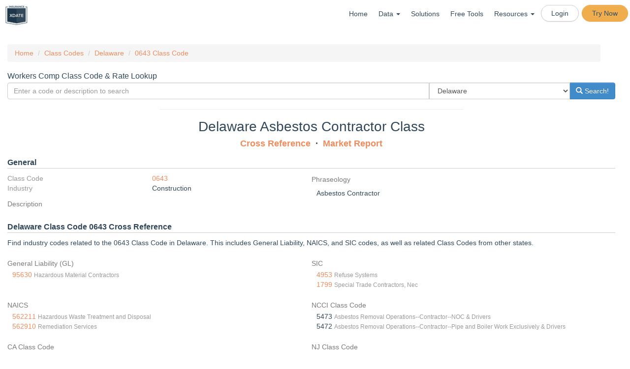

--- FILE ---
content_type: text/html; charset=UTF-8
request_url: https://www.insurancexdate.com/class/DE/JVm/asbestos-contractor
body_size: 15261
content:

<!DOCTYPE html PUBLIC "-//W3C//DTD XHTML 1.0 Transitional//EN" "http://www.w3.org/TR/xhtml1/DTD/xhtml1-transitional.dtd">
<html xmlns="http://www.w3.org/1999/xhtml" style="">
<head>
<meta name="google-site-verification" content="4kgkBgNsKV0RA6Eg-WptnnUXGt2hNpLYHT3ZyJWYYio" />



<title>Delaware 0643 Class Code - Asbestos Contractor</title>
<meta name="description" content="Lookup the Class Code 0643 in Delaware. Described as Asbestos Contractor.  Cross reference to SIC, NAICS, GL. Get market analysis, and find new prospects.">
<meta name="keywords" content="workers,compensation,insurance,ncci,naics,class,sic, code,lookup,0643,0643,Delaware,business insurance, commercial insurance, workers compensation, workers comp, datalister, colexdates, qmod, insurance xdates, insurance exdates, P&C, p and c, property and casualty, insurance expiration,leads, prospects">
<meta http-equiv="Content-Type" content="text/html; charset=UTF8" />
<meta charset="UTF8">
<META NAME="ROBOTS" CONTENT="NOARCHIVE">

<meta name="viewport" content="width=device-width, initial-scale=1.0 maximum-scale=1, user-scalable=no" />
<meta http-equiv="pragma" content="no-cache"/>

<meta http-equiv="cache-control" content="no-cache,no-store,must-revalidate"/>

<link rel="apple-touch-icon" sizes="57x57" href="/images/apple-icon-57x57.png">
<link rel="apple-touch-icon" sizes="60x60" href="/images/apple-icon-60x60.png">
<link rel="apple-touch-icon" sizes="72x72" href="/images/apple-icon-72x72.png">
<link rel="apple-touch-icon" sizes="76x76" href="/images/apple-icon-76x76.png">
<link rel="apple-touch-icon" sizes="114x114" href="/images/apple-icon-114x114.png">
<link rel="apple-touch-icon" sizes="120x120" href="/images/apple-icon-120x120.png">
<link rel="apple-touch-icon" sizes="144x144" href="/images/apple-icon-144x144.png">
<link rel="apple-touch-icon" sizes="152x152" href="/images/apple-icon-152x152.png">
<link rel="apple-touch-icon" sizes="180x180" href="/images/apple-icon-180x180.png">
<link rel="icon" type="image/png" sizes="192x192"  href="/images/android-icon-192x192.png">
<link rel="icon" type="image/png" sizes="32x32" href="/images/favicon-32x32.png">
<link rel="icon" type="image/png" sizes="96x96" href="/images/favicon-96x96.png">
<link rel="icon" type="image/png" sizes="16x16" href="/images/favicon-16x16.png">
<link rel="manifest" href="/images/manifest.json">
<meta name="msapplication-TileColor" content="#ffffff">
<meta name="msapplication-TileImage" content="/images/ms-icon-144x144.png">
<meta name="theme-color" content="#ffffff">

<link rel="preload" as="font" href="/fonts/glyphicons-halflings-regular.woff" type="font/woff" crossorigin="anonymous">

<link rel="stylesheet" href="/css/insurancesite_1754840020.css">
<script src="/js/insurancesite_1765686714.js" charset="utf-8"></script>
<script async src='https://www.google.com/recaptcha/api.js?render=6LfqhoIUAAAAAMB3QeQaKkHzoDojasQZJXLSyIIA&onload=onloadCallback&render=explicit'></script>
<!--<script type="text/javascript" src="/js/mp3recorder.js"></script>
<script src="https://www.gstatic.com/charts/loader.js"></script>
<script type="text/javascript" src="//static.twilio.com/libs/twiliojs/1.2/twilio.min.js"></script>
-->
<script async src="https://www.googleoptimize.com/optimize.js?id=OPT-PZRLKZD"></script>
<style>
</style>
<link rel="stylesheet" href="https://cdnjs.cloudflare.com/ajax/libs/leaflet/1.9.4/leaflet.min.css" integrity="sha512-h9FcoyWjHcOcmEVkxOfTLnmZFWIH0iZhZT1H2TbOq55xssQGEJHEaIm+PgoUaZbRvQTNTluNOEfb1ZRy6D3BOw==" crossorigin="anonymous" referrerpolicy="no-referrer" />
<link href="https://cdn.jsdelivr.net/npm/leaflet.locatecontrol@0.79.0/dist/L.Control.Locate.min.css" rel="stylesheet">
<script src="https://cdnjs.cloudflare.com/ajax/libs/leaflet/1.9.4/leaflet.min.js" integrity="sha512-puJW3E/qXDqYp9IfhAI54BJEaWIfloJ7JWs7OeD5i6ruC9JZL1gERT1wjtwXFlh7CjE7ZJ+/vcRZRkIYIb6p4g==" crossorigin="anonymous" referrerpolicy="no-referrer"></script>
<script src="https://cdn.jsdelivr.net/npm/leaflet.locatecontrol@0.79.0/dist/L.Control.Locate.min.js"></script>
<link rel="stylesheet" href="/js/Leaflet.markercluster-1.1.0/dist/MarkerCluster.css" />
<link rel="stylesheet" href="/js/Leaflet.markercluster-1.1.0/dist/MarkerCluster.Default.css" />
<script src="/js/Leaflet.markercluster-1.1.0/dist/leaflet.markercluster-src.js"></script>


<!--<script>
  (function(i,s,o,g,r,a,m){i['GoogleAnalyticsObject']=r;i[r]=i[r]||function(){
  (i[r].q=i[r].q||[]).push(arguments)},i[r].l=1*new Date();a=s.createElement(o),
  m=s.getElementsByTagName(o)[0];a.async=1;a.src=g;m.parentNode.insertBefore(a,m)
  })(window,document,'script','//www.google-analytics.com/analytics.js','ga');

  ga('create', 'UA-46879194-1', 'insurancexdate.com');
  ga('require', 'GTM-K3RWCCH');
  ga('send', 'pageview');
  ga('set','userId','');
  var voipdialer = false;
</script>-->
<!-- Global site tag (gtag.js) - Google AdWords: 969002553 -->
<script async src="https://www.googletagmanager.com/gtag/js?id=AW-969002553"></script>
<script>
    var groupnamelist = null;


  window.dataLayer = window.dataLayer || [];
  function gtag(){dataLayer.push(arguments);}
  gtag('js', new Date());

  gtag('config', 'AW-969002553');
  gtag('config', 'UA-46879194-1');
  gtag('config', 'G-WK907V05B5');

</script>
<!--#SHOW_ADS#-->

</head>


<body style="padding-top:0;" class="">
<div class="noPrint">
<div style="background: #FFFFFF; max-width: 1300px; margin:auto;">
<div id="overlay"></div>
        <nav class="navbar navbar-default " role="navigation">
            <div class="">
                <div class="navbar-header" style="width: 100%;">
                            <button type="button" class="navbar-toggle" data-toggle="collapse" data-target="#bs-example-navbar-collapse-1">
                                <span class="sr-only">Toggle navigation</span>
                                <span class="icon-bar"></span>
                                <span class="icon-bar"></span>
                                <span class="icon-bar"></span>
                            </button>
        <div class="header-logo-portion">
                <div id="logo"><a href="/"><img class="img-responsive" src="/images/xdate-logo-cropped-tiny.png" border=0 height="40"/></a></div>

    </div>
        <div class="collapse navbar-collapse" id="bs-example-navbar-collapse-1" style="background-color: white;">
            <ul class="nav navbar-nav navbar-right">
                <li><a class="" href="/">Home</a></li>
                <li class="dropdown"><a href="#" class="dropdown-toggle" data-toggle="dropdown" style="height:unset;">Data <span class="caret"></span></a>
                    <ul class="dropdown-menu dropdown-menu-left">
                        <li><a href="/workers-comp-insurance/">Commercial Insurance</a></li>
                        <li><a href="/health-retirement/">Health & Benefits</a></li>
                        <li><a href="/states.php">State Coverage</a></li>
                    </ul>
                </li>                
                <li><a class="" href="/solutions">Solutions</a></li>
<!--                <li><a class="{MENU_PRICE}" href="/subscriptions.php">Pricing</a></li>-->
                <li><a href="/tools.php">Free Tools</a></li>
                <li class="dropdown"><a href="#" class="dropdown-toggle" data-toggle="dropdown" style="height:unset;">Resources <span class="caret"></span></a>
                    <ul class="dropdown-menu dropdown-menu-left">
                        <li><a href="/support/">Support</a></li>
                        <li><a href="https://kb.insurancexdate.com" target="_new">Knowledge Base</a></li>
                        <li><a href="/webinars/" target="_new">Webinars</a></li>
                        <li><a href="/blog/">News</a></li>
                    </ul>
                </li>                
                <!-- <li><a href="/contact.php">Contact</a></li> -->
                <li class="btn btn-xs btn-default" style="border-radius:50px;margin:7px 3px 0"><a href="/login/" style="padding:5px">Login</a></li>
                <li class="btn btn-xs btn-warning" style="border-radius:50px;margin:7px 3px 0"><a href="/join/" style="padding:5px">Try Now</a></li>
            </ul>
        </div><!------------------------header-Menu-portion Ends ------------------------>

<!--#MENU_IN#-->

</div>
</nav>

    <div id="content" class="cf app row">
        <div class="col-md-12" id="maincontent">
<!--#ERROR#-->
<!--#ERRORFULL#-->


<!--#BLOCK#-->

<!--<script src="/js/vis3-normal.js"></script>-->
<script>
var visDontSave = true;
dataid = false;
datastate = "DE";
</script>

<div class="row">
<div class="col-md-12" style="margin-top:-20px;">
<ul class="breadcrumb">
    <li><a href="/">Home</a></li>
	
    <li><a href="/class">Class Codes</a></li>
    <li><a href="/class/DE">Delaware</a></li>
	
	
	<li><a href="/class/0643">0643 Class Code</a></li>
</ul>
</div>
</div>


	<h2 style="margin-bottom:5px">Workers Comp Class Code & Rate Lookup</h2>
<form method="get" action="/classreport.php">
  <div class="input-group">
<input name="search" type="text" style="width:75%" class="form-control" placeholder="Enter a code or description to search"/>
<select name="state" id="state"  style="width:25%" class="form-control"  >
<option value=""  >All States</option>
<option value="AL"  >Alabama</option>
<option value="AK"  >Alaska</option>
<option value="AR"  >Arkansas</option>
<option value="AZ"  >Arizona</option>
<option value="CA"  >California</option>
<option value="CO"  >Colorado</option>
<option value="CT"  >Connecticut</option>
<option value="DE"  selected  >Delaware</option>
<option value="FL"  >Florida</option>
<option value="GA"  >Georgia</option>
<option value="HI"  >Hawaii</option>
<option value="ID"  >Idaho</option>
<option value="IL"  >Illinois</option>
<option value="IN"  >Indiana</option>
<option value="IA"  >Iowa</option>
<option value="KS"  >Kansas</option>
<option value="KY"  >Kentucky</option>
<option value="LA"  >Louisiana</option>
<option value="ME"  >Maine</option>
<option value="MD"  >Maryland</option>
<option value="MA"  >Massachusetts</option>
<option value="MI"  >Michigan</option>
<option value="MS"  >Mississippi</option>
<option value="MO"  >Missouri</option>
<option value="MT"  >Montana</option>
<option value="NE"  >Nebraska</option>
<option value="NH"  >New Hampshire</option>
<option value="NJ"  >New Jersey</option>
<option value="NM"  >New Mexico</option>
<option value="NY"  >New York</option>
<option value="NC"  >North Carolina</option>
<option value="NV"  >Nevada</option>
<option value="OH"  >Ohio</option>
<option value="OK"  >Oklahoma</option>
<option value="OR"  >Oregon</option>
<option value="PA"  >Pennsylvania</option>
<option value="RI"  >Rhode Island</option>
<option value="SC"  >South Carolina</option>
<option value="SD"  >South Dakota</option>
<option value="TN"  >Tennessee</option>
<option value="TX"  >Texas</option>
<option value="UT"  >Utah</option>
<option value="VT"  >Vermont</option>
<option value="VA"  >Virginia</option>
<option value="WA"  >Washington</option>
<option value="WV"  >West Virginia</option>
</select>

<span class="input-group-btn">
<button class="btn btn-primary" type="submit"><span class="glyphicon glyphicon-search" aria-hidden="true">
</span> Search!</button>
</span>
</div>
</form>
<hr style="width:50%" />

<!--
<script>
$(document).ready(function() {
      var getdata = {"action":"search","states":["DE"],"industry":["Construction"]};
      $.post('/selfserve.php', getdata, function(data) {
		  $('#listcount').countTo({
		    from: parseInt($('#listcount').html().replace(/,/g,'')),
		    to: data.count,
		    speed: 500,
		    refreshInterval: 10,
		    formatter: function (value, options) {
		      return numberWithCommas(value.toFixed(options.decimals));
		    }
		  });
        console.log(data.count);
    });
	function numberWithCommas(x) {
	    return x.toString().replace(/\B(?=(\d{3})+(?!\d))/g, ",");
	}
});
</script>
<a href="/selfserve.php?state%5B0%5D=DE&industry%5B0%5D=Construction">
<div style="border:1px solid #ccc;padding:10px;margin:20px;background: linear-gradient(-70deg, #fa7c30 30%, rgba(2550, 255, 255, 89%) 30%), url(/images/front-preview/xdate-front-city.png);">
	<div class="row">
		<div class="col-md-9">
			<div style="font-size:20px;font-weight:bold;color:#000">Fill Your Prospecting Pipeline</div>
			<div style="color:#000;margin:auto;font-size:14px;">Access <strong><span id="listcount">0</span></strong> Construction Companies in Delaware.</div>
			<div style="padding-right:30px"><button class="btn btn-primary pull-right">Download Now!</button></div>
		</div>
		<div class="col-md-3" style="color:white;font-weight:bold">
			<span class="pull-right">P&C Xdates<br>OSHA DOT<br> Health<br>Retirement</span>
		</div>
	</div>
</div>
</a>
-->


<div>
<h1 class="text-center" style="font-size:2em">Delaware Asbestos Contractor Class</h1>
<div class="text-center ">
	<h1>
	<strong>
		<a href="#crossref">Cross Reference</a> <span class="spacer"></span> <a href="#market">Market Report</a>
	</strong>
	</h1>
</div>
<a name="general"></a>
<h2 style="border-bottom: 1px solid #ccc;margin: 20px 0 10px;padding-bottom: 3px;"><strong>General</strong></h2>
<div class="row">
	<div class="col-md-6">
		<div class="row"><div class="col-xs-6 text-muted">Class Code</div><div class="col-xs-6"><a href="/class/0643">0643</a></div></div>
		<div class="row"><div class="col-xs-6 text-muted">Industry</div><div class="col-xs-6">Construction</div></div>
	</div>
	<div class="col-md-6">
		<h4>Phraseology</h4><div style="margin-top:10px;padding-left:10px" class="tablewrap">Asbestos Contractor<br/></div>
	</div>
	<div class="col-md-12">
		<h4>Description</h4><div style="margin-top:10px;padding-left:10px" class=""></div>
	</div>







</div>
</div>


<!--#HISTORY#-->


<div>
<a name="crossref"></a>
<h2 style="border-bottom: 1px solid #ccc;margin: 20px 0 10px;padding-bottom: 3px;"><strong>Delaware Class Code  0643 Cross Reference</strong></h2>
<p>Find industry codes related to the  0643 Class Code in Delaware. This includes General Liability, NAICS, and SIC codes, as well as related Class Codes from other states.</p>
<div class="row">

	<div class="col-md-6">
		<h4 style="margin-top:20px;">General Liability (GL)</h4><div style="margin-top:5px;padding-left:10px" class="tablewrap"><a href='/gl/95630'>95630</a> <small class="text-muted">Hazardous Material Contractors</small><br/></div>
	</div>

	<div class="col-md-6">
		<h4 style="margin-top:20px;">SIC</h4><div style="margin-top:5px;padding-left:10px" class="tablewrap"><a href='/sic/4953'>4953</a> <small class="text-muted">Refuse Systems</small><br/><a href='/sic/1799'>1799</a> <small class="text-muted">Special Trade Contractors, Nec</small><br/></div>
	</div>

	<div class="col-md-6">
		<h4 style="margin-top:20px;">NAICS</h4><div style="margin-top:5px;padding-left:10px" class="tablewrap"><a href='/naics/562211'>562211</a> <small class="text-muted">Hazardous Waste Treatment and Disposal</small><br/><a href='/naics/562910'>562910</a> <small class="text-muted">Remediation Services</small><br/></div>
	</div>

	<div class="col-md-6">
		<h4 style="margin-top:20px;">NCCI Class Code</h4><div style="margin-top:5px;padding-left:10px" class="tablewrap">5473 <small class="text-muted">Asbestos Removal Operations--Contractor--NOC & Drivers</small><br/>5472 <small class="text-muted">Asbestos Removal Operations--Contractor--Pipe and Boiler Work Exclusively & Drivers</small><br/></div>
	</div>

	<div class="col-md-6">
		<h4 style="margin-top:20px;">CA Class Code</h4><div style="margin-top:5px;padding-left:10px" class="tablewrap"><a href='/class/CA/nz10/'>5473</a> <small class="text-muted">Asbestos Abatement</small><br/></div>
	</div>

	<div class="col-md-6">
		<h4 style="margin-top:20px;">NJ Class Code</h4><div style="margin-top:5px;padding-left:10px" class="tablewrap"><a href='/class/NJ/nz10/'>5473</a> <small class="text-muted">ASBESTOS CONTRACTOR & Drivers – Employees engaged in asbestos removal, replacement, repair, enclosure or encapsulation & Drivers</small><br/></div>
	</div>

	<div class="col-md-6">
		<h4 style="margin-top:20px;">NY Class Code</h4><div style="margin-top:5px;padding-left:10px" class="tablewrap"><a href='/class/NY/nz10/'>5473</a> <small class="text-muted">ASBESTOS CONTRACTOR - ALL OPERATIONS TO COMPLETION</small><br/></div>
	</div>

	<div class="col-md-6">
		<h4 style="margin-top:20px;">PA Class Code</h4><div style="margin-top:5px;padding-left:10px" class="tablewrap"><a href='/class/PA/KNM/'>0651</a> <small class="text-muted">Carpentry- Commercial Structures</small><br/><a href='/class/PA/wwM/'>0663</a> <small class="text-muted">Plumbing NOC & Drivers.</small><br/></div>
	</div>

	<div class="col-md-6">
		<h4 style="margin-top:20px;">TX Class Code</h4><div style="margin-top:5px;padding-left:10px" class="tablewrap"><a href='/class/TX/OZ5E/'>5479</a> <small class="text-muted">Insulation Work NOC & Drivers</small><br/><a href='/class/TX/5nrx/'>5183</a> <small class="text-muted">Sprinkler Installation & Drivers</small><br/></div>
	</div>

</div>
</div>


<div>
<a name="market"></a>
<h2 style="border-bottom: 1px solid #ccc;margin: 20px 0 10px;padding-bottom: 3px;"><strong>Market Report</strong></h2>

</div>



<link rel="stylesheet" type="text/css" href="/js/xfilter-0.2.3/web/css/dc.css"/>
<link rel="stylesheet" type="text/css" href="/js/xfilter-0.2.3/web/css/index.css"/>

<script type="text/javascript" src="/js/dash-data.js"></script>
<script type="text/javascript" src="/js/d3.v5.min.js"></script>
<script type="text/javascript" src="/js/xfilter-0.2.3/web/js/crossfilter.js"></script>
<script type="text/javascript" src="/js/xfilter-0.2.3/web/js/dc.min.4.0.js"></script>
<script type="text/javascript" src="/js/xfilter-0.2.3/web/js/xfilter.js"></script>

<style>
	#accordion select {
		width:100%;
	}
	#accordion h5 {
		margin: 0 0 7px;
		color: #324759;
		font-weight:bold;
	}
	#accordion .panel-heading {
		background-color: white;
		background-image: none;
		border: none;
	}
	.dashboard h5 {
		margin: 7px;
		color: #324759;
		font-weight:bold;
	}
	.dashboard h1 {
		color: #324759;
		font-size: 3em;
		font-weight:bold;
	}
	.dashboard .panel, .dashboard .panel > div {
		width: 100%;
		height: 300px;
		overflow:hidden;
	}
	.rowchart g.axis line, .rowchart g.axis .domain, .rowchart g.axis text, #timerange g.axis.y {
		display:none;
	}
	.rowchart g.axis .grid-line {
		display:unset;
		fill: #ccc;
		stroke: #ccc;
	}
	.dc-chart g.row text, .dc-chart .pie-label-group text {
		fill: #000 !important;
	}
	text, option {
		text-transform: capitalize;
	}
	.loading i, .nodataRedraw {
		margin-top: 80px;
	}
	.loading {
	    position: absolute;
	    margin: auto;
	    top: 0;
	    left: 0;
	    bottom: 0;
	    right: 0;
	}
	.nodata i {
		margin-top: 80px;
	}
	.marker-pin {
		width: 15px;
		height: 15px;
		border-radius: 50% 50% 50% 50%;
		position: absolute;
		border: 2px solid #ccc;
	}
	.select-metric {
		border: 0;
		background-color: #fff;
	}
	.heat-box {
		rx:0;
		ry:0;
	}
	.dc-table-section { display:none; }
	div.dc-chart { float: none!important; }
</style>
<div style="max-width:1300px;margin:auto">
<div class="dashboard">
	<div class="row hidden" id="noDataFull">
		<div class="col-md-12">
			<h2 class="text-center"><strong>No Report Available</strong></h2>
		</div>
	</div>
	<div class="row">
		<div class="col-md-6 nodatahide">
				<h5 class="text-center">Accounts</h5>
				<h1 class="text-center">
					<div id='totalAccounts' class="">
					</div>
				</h1>
		</div>
		<div class="col-md-6 nodatahide">
				<h5 class="text-center">Premium</h5>
				<h1 class="text-center">
					<div id='totalPremium' class="">
					</div>
				</h1>
		</div>
	</div>
	<div class="row">
		<div class="col-md-6 nodatahide">
			<div class="panel panel-default">
				<div class="text-center nodataRedraw hidden"><strong>No Data Found</strong></div>
				<div id='carriername' class="rowchart">
					<h5>Top Carriers <a class="reset pull-right" href="javascript:carriernameChart.filterAll();carriernameChart.redrawGroup();" style="visibility: hidden">reset</a></h5>
					<div class="text-center loading"><i class="fas fa-spinner fa-spin fa-5x"></i></div>
				</div>
			</div>
		</div>
		<div class="col-md-6 nodatahide">
			<div class="panel panel-default">
				<div class="text-center nodataRedraw hidden"><strong>No Data Found</strong></div>
				<div id='newRetained' class="">
					<h5>New/Retained Business <a class="reset pull-right" href="javascript:newRetainedChart.filterAll();newRetainedChart.redrawGroup();" style="visibility: hidden">reset</a></h5>
					<div class="text-center loading"><i class="fas fa-spinner fa-spin fa-5x"></i></div>
				</div>
			</div>
		</div>
		<div class="col-md-6 nodatahide">
			<div class="panel panel-default">
				<div class="text-center nodataRedraw hidden"><strong>No Data Found</strong></div>
				<div id='woncarrier' class="rowchart">
					<h5>Accounts Won <a class="reset pull-right" href="javascript:woncarrierChart.filterAll();woncarrierChart.redrawGroup();" style="visibility: hidden">reset</a></h5>
					<div class="text-center loading"><i class="fas fa-spinner fa-spin fa-5x"></i></div>
				</div>
			</div>
		</div>
		<div class="col-md-6 nodatahide">
			<div class="panel panel-default">
				<div class="text-center nodataRedraw hidden"><strong>No Data Found</strong></div>
				<div id='externalchange' class="rowchart">
					<h5>Accounts Lost<a class="reset pull-right" href="javascript:externalchangeChart.filterAll();externalchangeChart.redrawGroup();" style="visibility: hidden">reset</a></h5>
					<div class="text-center loading"><i class="fas fa-spinner fa-spin fa-5x"></i></div>
				</div>
			</div>
		</div>
	</div>
	<div class="row">
		<div class="col-md-6 nodatahide">
			<div class="panel panel-default">
				<div class="text-center nodataRedraw hidden"><strong>No Data Found</strong></div>
				<div id='losscost' class="">
					<h5>Rate History <a class="reset pull-right" href="javascript:losscostChart.filterAll();losscostChart.redrawGroup();" style="visibility: hidden">reset</a></h5>
					<div class="text-center loading"><i class="fas fa-spinner fa-spin fa-5x"></i></div>
				</div>
			</div>
		</div>
		<div class="col-md-6 nodatahide">
			<div class="panel panel-default">
				<div class="text-center nodataRedraw hidden"><strong>No Data Found</strong></div>
				<div id='premiumDist' class="">
					<h5>Premium Dist. <a class="reset pull-right" href="javascript:premiumDistChart.filterAll();premiumDistChart.redrawGroup();" style="visibility: hidden">reset</a></h5>
					<div class="text-center loading"><i class="fas fa-spinner fa-spin fa-5x"></i></div>
				</div>
			</div>
		</div>
		<div class="col-md-6 nodatahide">
			<div class="panel panel-default">
				<div class="text-center nodataRedraw hidden"><strong>No Data Found</strong></div>
				<div id='premiumHistory' class="">
					<h5>Premium History <a class="reset pull-right" href="javascript:premiumHistoryChart.filterAll();premiumHistoryChart.redrawGroup();" style="visibility: hidden">reset</a></h5>
					<div class="text-center loading"><i class="fas fa-spinner fa-spin fa-5x"></i></div>
				</div>
			</div>
		</div>
		<div class="col-md-6 nodatahide">
			<div class="panel panel-default">
				<div class="text-center nodataRedraw hidden"><strong>No Data Found</strong></div>
				<div id='modDist' class="">
					<h5>Mod Dist. <a class="reset pull-right" href="javascript:modDistChart.filterAll();modDistChart.redrawGroup();" style="visibility: hidden">reset</a></h5>
					<div class="text-center loading"><i class="fas fa-spinner fa-spin fa-5x"></i></div>
				</div>
			</div>
		</div>
		<div class="col-md-6 nodatahide">
			<div class="panel panel-default">
				<div class="text-center nodataRedraw hidden"><strong>No Data Found</strong></div>
				<div id='premiumLcm' class="">
					<h5>Premium/LCM <a class="reset pull-right" href="javascript:premiumLcmChart.filterAll();premiumLcmChart.redrawGroup();" style="visibility: hidden">reset</a></h5>
					<div class="text-center loading"><i class="fas fa-spinner fa-spin fa-5x"></i></div>
				</div>
			</div>
		</div>
		<div class="col-md-6 nodatahide">
			<div class="panel panel-default">
				<div class="text-center nodataRedraw hidden"><strong>No Data Found</strong></div>
				<div id='modLcm' class="">
					<h5>Mod/LCM <a class="reset pull-right" href="javascript:modLcmChart.filterAll();modLcmChart.redrawGroup();" style="visibility: hidden">reset</a></h5>
					<div class="text-center loading"><i class="fas fa-spinner fa-spin fa-5x"></i></div>
				</div>
			</div>
		</div>
	</div>
</div>
</div>

<script type="text/javascript">
	var fullDim, fullGroup;

	function display_error(message, details, url) {
		d3.select('#message')
		.style('display', null)
		.html('<div><div><h1>' + message + '</h1></div>' +
			(details ? '<code><pre>' + details + '</pre></code>' : '') +
			(url ? '<div><a href="' + url + '">query URL</a></div>' : '') +
			'</div>');
		throw new Error(message);
	}
	var totalAccountsChart = dc.numberDisplay('#totalAccounts');
	var totalPremiumChart = dc.numberDisplay('#totalPremium');
	var carriernameChart = dc.rowChart("#carriername");
	var premiumDistChart = dc.bubbleChart("#premiumDist");
	var modDistChart = dc.barChart("#modDist");
	var woncarrierChart = dc.rowChart("#woncarrier");
	var externalchangeChart = dc.rowChart("#externalchange");
	var losscostChart = dc.compositeChart("#losscost");
	var premiumHistoryChart = dc.compositeChart("#premiumHistory");
	var newRetainedChart = dc.pieChart("#newRetained");
	var premiumLcmChart = dc.heatMap("#premiumLcm");
	var modLcmChart = dc.heatMap("#modLcm");

	var totalAccountsDim,
		totalAccountsGroup;
	var totalPremiumDim,
		totalPremiumGroup;
	var carriernameDim,
		carriernameGroup;
	var premiumDistDim,
		premiumDistGroup;
	var premiumHistoryDim,
		premiumHistoryGroup;
	var modDistDim,
		modDistGroup;
	var woncarrierDim,
		woncarrierGroup;
	var externalchangeDim,
		externalchangeGroup;
	var losscostDim,
		losscostGroup;
	var newRetainedDim,
		newRetainedGroup;
	var premiumLcmDim,
		premiumLcmGroup;
	var modLcmDim,
		modLcmGroup;


	var blueScale = d3.scaleLinear().range(['#81a2bd','#324759']);
//	var agentScale = d3.scaleOrdinal().range(d3.schemePaired);
	var industryScale = d3.scaleOrdinal().range(d3.schemeDark2);

	//startRange = [new Date(new Date().setFullYear(new Date().getFullYear() - 1)), new Date()];

	var nf = xfilter('/classreport-data.php?class=643&state=DE')
	.engine(xfilter.fgb_queries());
	nf.start()
	.then(function(result) {
		function commitHandler(isRender, k) {
			nf.commit().then(function() {
				k();
			});
		}
		totalAccountsDim = nf.dimension('totalAccounts');
			totalAccountsGroup = totalAccountsDim.group().categorical();
		totalPremiumDim = nf.dimension('totalPremiumAgg');
			totalPremiumGroup = totalPremiumDim.group().categorical();
		carriernameDim = nf.dimension('carriergroup');
			carriernameGroup = carriernameDim.group().categorical();
		premiumDistDim = nf.dimension('premiumDist');
			premiumDistGroup = premiumDistDim.group().categorical();
		modDistDim = nf.dimension('modDist');
			modDistGroup = modDistDim.group().categorical();
		modHistoryDim = nf.dimension('modHistory');
			modHistoryGroup = modHistoryDim.group().categorical();
		premiumHistoryDim = nf.dimension('premiumHistory');
			premiumHistoryGroup = premiumHistoryDim.group().categorical();
		woncarrierDim = nf.dimension('woncarrier');
			woncarrierGroup = woncarrierDim.group().categorical();
		externalchangeDim = nf.dimension('externalchange');
			externalchangeGroup = externalchangeDim.group().categorical();
		losscostDim = nf.dimension('lc');
			losscostGroup = losscostDim.group().time();
		newRetainedDim = nf.dimension('newRetained');
			newRetainedGroup = newRetainedDim.group().time();
		premiumLcmDim = nf.dimension('premiumLcm');
			premiumLcmGroup = premiumLcmDim.group().time();
		modLcmDim = nf.dimension('modLcm');
			modLcmGroup = modLcmDim.group().time();
		arDim = nf.dimension('ar');
			arGroup = arDim.group().time();
		vrDim = nf.dimension('vr');
			vrGroup = vrDim.group().time();

		totalAccountsChart
			.width($('#carriername').width())
			.height(250)
			.formatNumber(d3.format(",.0f"))
			.on('preRender', function() {
				handleEmpty(this);
			})
			.group(totalAccountsGroup);
		totalPremiumChart
			.width($('#carriername').width())
			.height(250)
			.formatNumber(d3.format("$,.0f"))
			.on('preRender', function() {
				handleEmpty(this);
			})
			.group(totalPremiumGroup);

		newRetainedChart
			.width($('#carriername').width())
			.height(250)
			.innerRadius(50)
			.dimension(newRetainedDim)
			.group(newRetainedGroup)
        	.minAngleForLabel(.17)
			.colors(blueScale)
			//.colors(newRetainedScale)
			.on('preRender', function() {
				newRetainedChart.calculateColorDomain();
				handleEmpty(this);
			})
			.on('preRedraw', function() {
				handleEmptyRedraw(this);
				newRetainedChart.calculateColorDomain();
			})
			.on('filtered', function() {
				handleFilter(this);
			})
			.colorAccessor(function(d) {
				return d.value;
			})
			.commitHandler(commitHandler)
			.filterHandler(xfilter.filter_handler)

		premiumDistChart
			.width($('#carriername').width())
			.height(250)
			.margins({left: 50, top: 5, right: 5, bottom: 30})
			.elasticX(true)
			.elasticY(true)
			.elasticRadius(true)
			//.colorAccessor(d => d.value.absGain)
			.title(d => {
				return "Accounts: "+d.value
					+"\nPremium Size: "+parseInt(d.min)+' - '+parseInt(d.max)
					+"\nTotal Prem: "+d.sumPremium.value
					;
			})
			.label(d => d.value)
			.xAxisLabel('Account Premium')
			.yAxisLabel('Total Premium')
			.keyAccessor(d => parseInt(d.key))
			.valueAccessor(d => d.sumPremium.value)
			.radiusValueAccessor(d => d.value)
			.maxBubbleRelativeSize(0.1)
			.x(d3.scaleLog())
			.y(d3.scaleLog())
			.r(d3.scaleSqrt())
			.xAxisPadding('20%')
			.yAxisPadding('20%')
        	.dimension(premiumDistDim)
			.group(premiumDistGroup)
			.on('preRender', function() {
				premiumDistChart.calculateColorDomain();
				handleEmpty(this);
			})
			.on('preRedraw', function() {
				handleEmptyRedraw(this);
				premiumDistChart.calculateColorDomain();
			})
			.on('filtered', function() {
				handleFilter(this);
			})
			;
			premiumDistChart.xAxis().ticks(10, ".0s").tickSize(5, 0);
			premiumDistChart.yAxis().ticks(10, ".0s").tickSize(5, 0);
			;
		modDistChart
			.width($('#carriername').width())
			.height(250)
			.margins({left: 50, top: 5, right: 5, bottom: 30})
			.elasticY(true)
			.elasticX(true)
			.xAxisLabel('Experience Mod')
			.yAxisLabel('Accounts')
			.colors(blueScale)
			.x(d3.scaleLinear())
			.xUnits(dc.units.fp.precision(.1))
			.y(d3.scaleLinear())
			.brushOn(false)
			.dimension(modDistDim)
			.group(modDistGroup)
			.on('preRender', function() {
				handleEmpty(this);
			})
			.on('preRedraw', function() {
				handleEmptyRedraw(this);
			})
			.on('filtered', function() {
				handleFilter(this);
			})
			;

		carriernameChart
			.width($('#carriername').width())
			.height(250)
			.elasticX(true)
			.margins({left: 10, top: 5, right: 5, bottom: 1})
			.dimension(carriernameDim)
			.group(carriernameGroup)
			.cap(10)
			//.colors(carrierScale)
			.colors(blueScale)
			.colorAccessor(function(d) { return d.value;})
			.othersGrouper(false)
			.title(function(d){
				return d.key+": "+d.value+" ("+Math.round((d.value/d.totalCount)*100)+"%)"
			})
			.on('preRender', function() {
				carriernameChart.calculateColorDomain();
				handleEmpty(this);
			})
			.on('preRedraw', function() {
				handleEmptyRedraw(this);
				carriernameChart.calculateColorDomain();
			})
			.on('filtered', function() {
				handleFilter(this);
			})
			.on('filtered', function() {
				handleFilter(this);
			})
			.controlsUseVisibility(true)
			.commitHandler(commitHandler)
			.filterHandler(xfilter.filter_handler);



		woncarrierChart
			.width($('#woncarrier').width())
			.height(250)
			.elasticX(true)
			.margins({left: 10, top: 5, right: 5, bottom: 1})
			.dimension(woncarrierDim)
			.group(woncarrierGroup)
			.colors(blueScale)
			.colorAccessor(function(d) { return d.value;})
			.title(function(d){
				return d.key+": "+d.value+" ("+Math.round((d.value/d.totalCount)*100)+"%)"
			})
			.on('preRender', function() {
				woncarrierChart.calculateColorDomain();
				handleEmpty(this);
			})
			.on('preRedraw', function() {
				handleEmptyRedraw(this);
				woncarrierChart.calculateColorDomain();
			})
			.on('filtered', function() {
				handleFilter(this);
			})
			.cap(10)
			.othersGrouper(false)
			.controlsUseVisibility(true)
			.commitHandler(commitHandler)
			.filterHandler(xfilter.filter_handler)

		externalchangeChart
			.width($('#externalchange').width())
			.height(250)
			.elasticX(true)
			.margins({left: 10, top: 5, right: 5, bottom: 1})
			.dimension(externalchangeDim)
			.group(externalchangeGroup)
			.colors(blueScale)
			.colorAccessor(function(d) { return d.value;})
			.title(function(d){
				return d.key+": "+d.value+" ("+Math.round((d.value/d.totalCount)*100)+"%)"
			})
			.on('preRender', function() {
				externalchangeChart.calculateColorDomain();
				handleEmpty(this);
			})
			.on('preRedraw', function() {
				handleEmptyRedraw(this);
				externalchangeChart.calculateColorDomain();
			})
			.on('filtered', function() {
				handleFilter(this);
			})
			.cap(10)
			.othersGrouper(false)
			.controlsUseVisibility(true)
			.commitHandler(commitHandler)
			.filterHandler(xfilter.filter_handler)

		losscostChart
			//.renderArea(true)
			.width($('#losscost').width())
			.height(270)
			.margins({top: 20, right: 30, bottom: 35, left: 30})
			.xAxisLabel('Effective Date')
			.yAxisLabel('Rate')
			.elasticY(true)
			.elasticX(true)
			.legend(new dc.Legend().horizontal(true).autoItemWidth(true).x(30))
			.compose([
	            new dc.LineChart(losscostChart)
	                .dimension(losscostDim)
	                .colors('#324759')
	                .group(losscostGroup, "Loss Cost")
					.interpolate('step-after')
					.round(d3.timeMonth.round)
					.xAxisPadding('10%')
					.yAxisPadding('10%')
					.dotRadius(6)
					.keyAccessor(function(d){
						return new Date(d.key);
					})
					.renderDataPoints({radius:3})
					.commitHandler(commitHandler)
					.filterHandler(xfilter.filter_handler)
	            ,new dc.LineChart(losscostChart)
	                .dimension(arDim)
	                .colors('#75a8d4')
	                .group(arGroup, "Assign Risk")
					.interpolate('step-after')
					.round(d3.timeMonth.round)
					.xAxisPadding('10%')
					.yAxisPadding('10%')
					.dotRadius(6)
					.keyAccessor(function(d){
						return new Date(d.key);
					})
					.renderDataPoints({radius:3})
					.commitHandler(commitHandler)
					.filterHandler(xfilter.filter_handler)
	            ,new dc.LineChart(losscostChart)
	                .dimension(vrDim)
	                .colors('#324759')
	                .group(vrGroup, "Voluntary")
					.interpolate('step-after')
					.round(d3.timeMonth.round)
					.xAxisPadding('10%')
					.yAxisPadding('10%')
					.dotRadius(6)
					.keyAccessor(function(d){
						return new Date(d.key);
					})
					.renderDataPoints({radius:3})
					.commitHandler(commitHandler)
					.filterHandler(xfilter.filter_handler)
	            ,new dc.LineChart(losscostChart)
	                .dimension(modHistoryDim)
	                .colors('#ed8d5f')
	                .group(modHistoryGroup, "Avg Mod")
					.interpolate('step-after')
					.round(d3.timeMonth.round)
					.xAxisPadding('10%')
					.yAxisPadding('10%')
					.dotRadius(6)
					.keyAccessor(function(d){
						return new Date(d.key);
					})
					.valueAccessor(function(d){
						return d.avgMod.value;
					})
					.renderDataPoints({radius:3})
					.commitHandler(commitHandler)
					.filterHandler(xfilter.filter_handler)
			])
			.renderHorizontalGridLines(true)
			.brushOn(false)
			.on('preRender',function() {
				losscostChart.x(d3.scaleTime().domain([new Date(losscostDim.min()), new Date()]));
				handleEmpty(this);
			})
			.on('preRedraw', function() {
				handleEmptyRedraw(this);
			})
			.on('filtered', function() {
				handleFilter(this);
			})
			;
		premiumHistoryChart
			//.renderArea(true)
			.width($('#premiumHistory').width())
			.height(270)
			.margins({top: 20, right: 50, bottom: 35, left: 50})
			.xAxisLabel('Xdate')
			.yAxisLabel('Avg Prem')
			.rightYAxisLabel('Tot Prem')
			.elasticY(true)
			.elasticX(true)
			.legend(new dc.Legend().horizontal(true).autoItemWidth(true).x(30))
			.compose([
	            new dc.LineChart(premiumHistoryChart)
	                .dimension(premiumHistoryDim)
	                .colors('#324759')
	                .group(premiumHistoryGroup, "Avg Prem")
					.interpolate('step-before')
					.round(d3.timeMonth.round)
					.xAxisPadding('10%')
					.yAxisPadding('10%')
					.dotRadius(6)
					.keyAccessor(function(d){
						return new Date(d.key);
					})
					.valueAccessor(function(d){
						return d.avgPremium.value;
					})
					.title(function(d){
						return d.avgPremium.value;
					})
					.renderDataPoints({radius:3})
					.commitHandler(commitHandler)
					.filterHandler(xfilter.filter_handler)
	            ,new dc.LineChart(premiumHistoryChart)
	                .dimension(premiumHistoryDim)
	                .colors('#75a8d4')
	                .group(premiumHistoryGroup, "Tot Prem")
					.interpolate('step-before')
					.round(d3.timeMonth.round)
					.xAxisPadding('10%')
					.yAxisPadding('10%')
					.dotRadius(6)
					.keyAccessor(function(d){
						return new Date(d.key);
					})
					.valueAccessor(function(d){
						return d.totalPremiumAgg.value;
					})
					.title(function(d){
						return 'test'+d.totalPremiumAgg.value;
					})
					.useRightYAxis(true)
					.renderDataPoints({radius:3})
					.commitHandler(commitHandler)
					.filterHandler(xfilter.filter_handler)

			])
			.renderHorizontalGridLines(true)
			.brushOn(false)
			.on('preRender',function() {
				handleEmpty(this);
				premiumHistoryChart.x(d3.scaleTime().domain([new Date(premiumHistoryDim.min()), new Date()]));
			})
			.on('preRedraw', function() {
				handleEmptyRedraw(this);
			})
			.on('filtered', function() {
				handleFilter(this);
			})
			;
			premiumHistoryChart.yAxis().ticks(10, ".0s").tickSize(5, 0);
			premiumHistoryChart.rightYAxis().ticks(10, ".0s").tickSize(5, 0);


		premiumLcmChart
			//.renderArea(true)
			.width($('#carriername').width())
			.height(270)
			.margins({top: 20, right: 50, bottom: 35, left: 50})
			.dimension(premiumLcmDim)
			.group(premiumLcmGroup)
			.colors(blueScale)
			.keyAccessor(function(d) { return +d.key[1]; })
			.valueAccessor(function(d) { return +parseInt(d.key[0]); })
			.rowsLabel(function(d) { return d3.format('.2s')(d); })
			.colorAccessor(function(d) { return +d.value; })
			.on('preRender', function() {
				handleEmpty(this);
				premiumLcmChart.calculateColorDomain();
			})
			.on('preRedraw', function() {
				handleEmptyRedraw(this);
				premiumLcmChart.calculateColorDomain();
			})
			.on('filtered', function() {
				handleFilter(this);
			})
			;
		modLcmChart
			//.renderArea(true)
			.width($('#carriername').width())
			.height(270)
			.margins({top: 20, right: 50, bottom: 35, left: 50})
			.dimension(modLcmDim)
			.group(modLcmGroup)
			.colors(blueScale)
			.keyAccessor(function(d) { return +d.key[1]; })
			.valueAccessor(function(d) { return +parseFloat(d.key[0]).toFixed(2); })
			.colorAccessor(function(d) { console.log('color',d);return +d.value; })
			.on('preRender', function() {
				handleEmpty(this);
				modLcmChart.calculateColorDomain();
			})
			.on('preRedraw', function() {
				handleEmptyRedraw(this);
				modLcmChart.calculateColorDomain();
			})
			.on('filtered', function() {
				handleFilter(this);
			})
			;

		carriernameChart.renderGroup();
		carriernameChart.on('postRender', function() {
			if (!$('.nodatahide').is(":visible")) {
				$('#noDataFull').removeClass('hidden');
			}
		});


	});
	
 </script>



<!--#SAMPLE#-->

<style>
.dashboard-iframe {
	height:1000px;
}
</style>

<!--#FULLFRAME#-->


<style>

body.modal-open {
  overflow:hidden;
}
</style>
<script>
$(document).ready(function() {
  if (!localStorage.getItem('jkgffowlcp')) {
    localStorage.setItem('jkgffowlcp',JSON.stringify({c:0,t:new Date()}));
  }
  var jkgffowlcp = JSON.parse(localStorage.getItem('jkgffowlcp'));
  if (jkgffowlcp.c>10 && Math.floor((new Date() - new Date(jkgffowlcp.t)) / (1000*60*60*24)) < 30) {
    $('#paidCallout').modal();
  } else {
    jkgffowlcp.c++;
    jkgffowlcp.t = new Date();
    localStorage.setItem('jkgffowlcp',JSON.stringify(jkgffowlcp));    
  }
});

</script>


</div>


<!--#BLOGBAR#-->
<!--#SEARCHBAR#-->

<div class="modal gfshgfd" id="DataModal2" tabindex="-1" role="dialog" aria-labelledby="modalLabel" aria-hidden="true" style="overflow-y:hidden">

</div>

<div id="confirmModal" class="modal workflowModal" tabindex="-1" role="dialog">
    <div class="modal-dialog" role="document">
        <div class="modal-content">
            <div class="modal-header">
                <h5 class="modal-title">Confirm Change</h5>
                <button type="button" class="close closeModal" title="Close" data-parent-id="confirmModal">
                    <span aria-hidden="true">&times;</span>
                </button>
            </div>
            <div class="modal-body">
                <p style="padding-top: 10px;">Would you like to transfer the workflow to <strong id="confirmLabel"></strong>. Please confirm below.</p>
            </div>
            <div class="modal-footer">
                <button type="button" class="btn btn-secondary closeModal" data-parent-id="confirmModal">Close</button>
                <button type="button" class="btn btn-primary confirmButton" data-id="">Confirm Change</button>
            </div>
        </div>
    </div>
</div>

<div id="confirmDeleteModal" class="modal workflowModal" tabindex="-1" role="dialog">
    <div class="modal-dialog" role="document">
        <div class="modal-content">
            <div class="modal-header">
                <h5 class="modal-title">Delete Confirmation</h5>
                <button type="button" class="close closeModal" title="Close" data-parent-id="confirmDeleteModal">
                    <span aria-hidden="true">&times;</span>
                </button>
            </div>
            <div class="modal-body">
                <p>Please confirm to permanent delete the <strong id="deleteLabel"></strong> record.</p>
            </div>
            <div class="modal-footer">
                <button type="button" class="btn btn-secondary closeModal" data-parent-id="confirmDeleteModal">Close</button>
                <button type="button" class="btn btn-danger deleteConfirmButton" data-id="">Confirm Delete</button>
            </div>
        </div>
    </div>
</div>

<div id="editCurrentCoverageCarrierModal" class="modal workflowModal" tabindex="-1" role="dialog">
    <div class="modal-dialog" role="document">
        <div class="modal-content">
            <div class="modal-header">
                <h5 class="modal-title">Edit <span id="editCurrentCoverageCarrierModalYear">Current</span> Coverage Carrier</h5>
                <button type="button" class="close closeModal" title="Close" data-parent-id="editCurrentCoverageCarrierModal">
                    <span aria-hidden="true">&times;</span>
                </button>
            </div>
            <div class="modal-body">
                <div class="form-group">
                    <label>Carrier Name:</label>
                    <select data-placeholder="Carrier" class="form-control" id="editCurrentCoverageCarrierName">
                        <option value=""></option>
                    </select>
                </div>
                <div class="form-group">
                    <label>LOC Type:</label>
                    <select data-placeholder="LOC" class="form-control" id="editCurrentCoverageCarrierLOC" name="currentCoverageLOCs[]" multiple="multiple">
                        <option value=""></option>
                    </select>
                </div>
                <div class="form-group">
                    <label>Policy Num: <small class="text-muted">(optional)</small></label>
                    <input type="text" class="form-control" id="editCurrentCoverageCarrierPolicyNum">
                </div>
            </div>
            <div class="modal-footer">
                <button type="button" class="btn btn-secondary closeModal" data-parent-id="editCurrentCoverageCarrierModal">Close</button>
                <button type="button" class="btn btn-primary" id="editCurrentCoverageCarrierSubmit">Submit Changes</button>
            </div>
        </div>
    </div>
</div>

<div id="addSubmissionModal" class="modal workflowModal" tabindex="-1" role="dialog">
    <div class="modal-dialog" role="document">
        <div class="modal-content">
            <div class="modal-header">
                <h5 class="modal-title">Add Submission</h5>
                <button type="button" class="close closeModal" title="Close" data-parent-id="addSubmissionModal">
                    <span aria-hidden="true">&times;</span>
                </button>
            </div>
            <div class="modal-body">
                <div class="form-group">
                    <label>Carrier Name:</label>
                    <select data-placeholder="Carriers" id="submissionCarriers" name="submissionCarriers[]" multiple="multiple">
                        <option value=""></option>
                    </select>
                </div>
                <div class="form-group">
                    <label>LOC Type:</label>
                    <select data-placeholder="LOC" id="submissionCoverages" name="submissionCoverages[]" multiple="multiple">
                        <option value=""></option>
                    </select>
                </div>
            </div>
            <div class="modal-footer">
                <button type="button" class="btn btn-secondary closeModal" data-parent-id="addSubmissionModal">Close</button>
                <button type="button" class="btn btn-primary" id="addSubmissionSubmit">Add Submission</button>
            </div>
        </div>
    </div>
</div>

<div id="addSubmissionTaskModal" class="modal workflowModal" tabindex="-1" role="dialog">
    <div class="modal-dialog" role="document">
        <div class="modal-content">
            <div class="modal-header">
                <h5 class="modal-title">Add Submission Task</h5>
                <button type="button" class="close closeModal" title="Close" data-parent-id="addSubmissionTaskModal">
                    <span aria-hidden="true">&times;</span>
                </button>
            </div>
            <div class="modal-body">
                <div class="form-group">
                    <label>Task Type:</label>
                    <select data-placeholder="Task" class="form-control" id="addSubmissionTaskType">
                        <option value=""></option>
                    </select>
                </div>
                <div class="form-group" id="addSubmissionAssignToCarrierContainer">
                    <label>Assign to Submission:</label>
                    <div class="form-check" style="margin-bottom: 5px;">
                        <input type="checkbox" class="form-check-input submissionTaskSelectAllCarriers" id="addSubmissionSelectAll" value="Y" data-parent="addSubmissionAssignToCarrierContainer">
                        <label class="form-check-label" for="addSubmissionSelectAll" style="font-weight: normal">All Submissions</label>
                    </div>
                    <select data-placeholder="Carrier" class="form-control" id="addSubmissionTaskCarrier" name="addSubmissionTaskCarrier[]" multiple="multiple">
                        <option value=""></option>
                    </select>
                </div>
                <div class="form-group">
                    <label>Due Date:</label>
                    <input type="text" placeholder="Date" class="form-control" id="addSubmissionTaskDueDate" />
                </div>
            </div>
            <div class="modal-footer">
                <button type="button" class="btn btn-secondary closeModal" data-parent-id="addSubmissionTaskModal">Close</button>
                <button type="button" class="btn btn-primary" id="addSubmissionTaskSubmit">Add Task</button>
            </div>
        </div>
    </div>
</div>

<div id="editSubmissionTaskModal" class="modal workflowModal" tabindex="-1" role="dialog">
    <div class="modal-dialog" role="document">
        <div class="modal-content">
            <div class="modal-header">
                <h5 class="modal-title">Edit Submission Task</h5>
                <button type="button" class="close closeModal" title="Close" data-parent-id="editSubmissionTaskModal">
                    <span aria-hidden="true">&times;</span>
                </button>
            </div>
            <div class="modal-body">
                <div class="form-group">
                    <label>Task Type:</label>
                    <div id="editSubmissionTaskType"></div>
                </div>
                <div class="form-group" id="editSubmissionAssignToCarrierContainer">
                    <label>Assign to Submission:</label>
                    <div class="form-check" style="margin-bottom: 5px;">
                        <input type="checkbox" class="form-check-input submissionTaskSelectAllCarriers" id="editSubmissionSelectAll" data-parent="editSubmissionAssignToCarrierContainer">
                        <label class="form-check-label" for="editSubmissionSelectAll" style="font-weight: normal">All Submissions</label>
                    </div>
                    <select data-placeholder="Carrier" class="form-control" id="editSubmissionTaskCarrier" name="editSubmissionTaskCarrier[]" multiple="multiple">
                        <option value=""></option>
                    </select>
                </div>
                <div class="form-group">
                    <label>Due Date:</label>
                    <input type="text" placeholder="Date" class="form-control" id="editSubmissionTaskDueDate" />
                </div>
            </div>
            <div class="modal-footer">
                <input type="hidden" id="editSubmissionTaskId" value="" />
                <button type="button" class="btn btn-danger pull-left" id="deleteSubmissionTaskSubmit">Delete Task</button>
                <button type="button" class="btn btn-secondary closeModal" data-parent-id="editSubmissionTaskModal">Close</button>
                <button type="button" class="btn btn-primary" id="editSubmissionTaskSubmit">Submit Changes</button>
            </div>
        </div>
    </div>
</div>

<div class="modal" id="datePickModal" data-backdrop="static">
    <div class="modal-dialog">
      <div class="modal-content">
        <div class="modal-header">
          <button type="button" class="close" data-dismiss="modal" aria-hidden="true">×</button>
          <h4 class="modal-title">Select a Time:</h4>
        </div>
        <div class="modal-body">
<input type="text" id="apptdatepick"/>
        </div>
        <div class="modal-footer">
          <a href="#" id="apptsetbutton" class="btn btn-default" data-skip="1">Skip</a>
          <a href="#" id="apptsetbutton" class="btn btn-primary">Set Time</a>
        </div>
      </div>
    </div>
</div>


<!--#VERIFYEMAIL#-->

<div class="modal" id="freeCallout" style="z-index:1060" data-backdrop="static" data-keyboard="false">
    <div class="modal-dialog" style="width:90%">
      <div class="modal-content">
        <div class="modal-body" style="height:85vh;">
            <div class="col-md-8 col-md-offset-2 text-center"><h1 style="font-size:30px"><strong><u>Join To Continue with Free Reports</u></strong></h1></div>
            <div class="col-md-6 col-md-offset-3 text-center"><h1>We're glad you are enjoying the view into the extensive data we offer.</h1></div>
            <div class="col-md-6 col-md-offset-3 text-center"><h1>We ask that you register for an account to continue viewing these reports.</h1></div>
            <div class="col-md-6 col-md-offset-3 text-center">No obligation, you won't be charged anything.  We just hope that once you join, you might check out all that Insurance Xdate has to offer Agents, Agencies, and Carriers.</div>
            <div class="col-md-12 text-center" style="margin-top:30px"><a class="btn btn-warning" href="/ref/?ref=class_click&re=join">Create your account</a></div>

        </div>
      </div>
    </div>
</div>
<div class="modal" id="paidCallout" style="z-index:1060" data-backdrop="static" data-keyboard="false">
    <div class="modal-dialog" style="width:90%">
      <div class="modal-content">
        <div class="modal-body" style="height:85vh;">
            <div class="col-md-8 col-md-offset-2 text-center"><h1 style="font-size:30px"><strong><u>Subscribe To Continue</u></strong></h1></div>
            <div class="col-md-6 col-md-offset-3 "><p>You have reached your daily limit of reports.  Please consider subscribing to continue benefiting from the abundant data Insurance Xdate has to offer.  Subscribing gives you access to:</></div>
            <div class="col-md-6 col-md-offset-3 "><ul>
                <li>Unlimited report access</li>
                <li>Prospecting Data for P&C and Benefits</li>
                <li>Producer reports</li>
                <li>Loss Run Requests</li>
                <li>Submission Management</li>
            </div>
            <div class="col-md-12 text-center" style="margin-top:30px"><a class="btn btn-warning" href="/subscriptions.php">Subscribe</a></div>

        </div>
      </div>
    </div>
</div>
<div class="modal" id="joinModal" style="z-index:1060">
    <div class="modal-dialog" style="width:60%">
      <div class="modal-content">
        <div class="modal-header">
          <button type="button" class="close" data-dismiss="modal" aria-hidden="true">×</button>
          <h2>Join the Free Trial</h2>
        </div>
        <div class="modal-body">
            <a class="btn btn-warning" href="/join/">Click here to join</a>

        </div>
      </div>
    </div>
</div>
<div class="modal" id="dupjoinModal" style="z-index:1060">
    <div class="modal-dialog">
      <div class="modal-content">
        <div class="modal-header">
          <button type="button" class="close" data-dismiss="modal" aria-hidden="true">×</button>
          <h4 class="modal-title">Problem Joining</h4>
        </div>
        <div class="modal-body">
<h2 class="lead">It looks like you already have an account with us</h2>
<p class="">You are permitted one free trial account.  You can reset your password if you have forgotten it.  If you would like a demo please contact us.</p>
<div class="form-group text-center" style="margin-top:20px;">
    <a href="/forgot.php" class="btn btn-primary">Reset Password</a>
    <a href="/contact.php" class="btn btn-primary">Contact Us</a>
</div>

        </div>
      </div>
    </div>
</div>



<div id="whyModal" class="modal fade" role="dialog">
  <div class="modal-dialog">
    <div class="modal-content">
      <div class="modal-header">
        <button type="button" class="close" data-dismiss="modal">&times;</button>
        <h4 class="modal-title">Why</h4>
      </div>
      <div class="modal-body">
        <p>Why</p>
        <p>
              <select data-placeholder="Reason" class="workflowMultiselect pull-right" id="reason"><option value=""></option><option value="reason1">Reason 1</option><option value="reason2">Reason 2</option></select>

        </p>
      </div>
      <div class="modal-footer">
        <button type="button" class="btn btn-default" data-dismiss="modal">Close</button>
      </div>
    </div>

  </div>
</div>

<div id="apptModal" class="modal fade" role="dialog">
  <div class="modal-dialog">
    <div class="modal-content">
      <div class="modal-header">
        <button type="button" class="close" data-dismiss="modal">&times;</button>
        <h4 class="modal-title">Calendar picker</h4>
      </div>
      <div class="modal-body">
        <p>Set your appointment date/time:</p>

      </div>
      <div class="modal-footer">
        <button type="button" class="btn btn-default" data-dismiss="modal">Close</button>
      </div>
    </div>

  </div>
</div>

        <div class="clearfix"></div>


    </div>

    <div class="clearfix"></div>

<div class="clearfix"></div>
    <div id="footer" class="">
<script async src="https://platform.linkedin.com/in.js" type="text/javascript"> lang: en_US</script>
<div class="row">
    <div class="col-md-4">
        <strong class="text-center">Links</strong>
        <ul class="list-unstyled">
            <li><a href="/blog.php">News</a></li>
            <li><a href="/faq.php">FAQ</a></li>
            <li><a href="/contact.php">Contact Us</a></li>
            <li><a href="/tos.php">Terms of Service</a></li>
            <li><a href="/blog/59/">Privacy Policy</a></li>
        </ul>
    </div>
    <div class="col-md-4">
        <strong class="text-center">Features</strong>
        <ul class="list-unstyled">
            <li><a href="/workers-comp-insurance.php">Property & Casualty</a></li>
            <li><a href="/health-benefits.php">Health Benefits</a></li>
            <li><a href="/retirement-benefits.php">Retirement Benefits</a></li>
            <li><a href="/peo-prospecting.php">PEO</a></li>
            <li><a href="/lossruns.php">Loss Runs</a></li>
        </ul>
    </div>
    <div class="col-md-4">
        <script type="IN/FollowCompany" data-id="10332717" data-counter="bottom"></script>
    </div>
</div>
        Copyright &copy;2014-2026 Insurance Xdate, LLC | All Rights Reserved
    </div><!------------------------Footer Ends------------------------>

</div><!------------------------Main Wrapper Ends------------------------>
</div>
<link rel="stylesheet" href="/css/insurancesite_1754840020.css">


<script type="text/javascript">
_linkedin_data_partner_id = "203801";
</script><script type="text/javascript">
(function(){var s = document.getElementsByTagName("script")[0];
var b = document.createElement("script");
b.type = "text/javascript";b.async = true;
b.src = "https://snap.licdn.com/li.lms-analytics/insight.min.js";
s.parentNode.insertBefore(b, s);})();
</script>
<noscript>
<img height="1" width="1" style="display:none;" alt="" src="https://dc.ads.linkedin.com/collect/?pid=203801&fmt=gif" />
</noscript>

<script type="text/javascript">
    (function(i,s,o,g,r,a,m){i['SLScoutObject']=r;i[r]=i[r]||function(){
    (i[r].q=i[r].q||[]).push(arguments)},i[r].l=1*new Date();a=s.createElement(o),
    m=s.getElementsByTagName(o)[0];a.async=1;a.src=g;m.parentNode.insertBefore(a,m)
    })(window,document,'script','https://scout-cdn.salesloft.com/sl.js','slscout');
    slscout(["init", "eyJ0eXAiOiJKV1QiLCJhbGciOiJIUzI1NiJ9.eyJ0IjoxMDgxOTV9._WkqaR89XFZDD5KkOb6S_BeKE-_tVuEx8c9WFggbJSU"]);
</script>

<!--#INSPECTLET#-->

<div id="printSection" class="hidden">
    <div id="printHeader" class="col-sm-12" style="margin-top:20px;">
        <h1 id="printCompanyName" class="text-center"></h1>
        <h2 id="printCompanyAddress" class="text-center"></h2>
        <div id="printHeaderStats" class="col-sm-12"></div>
    </div>
    <div id="printComp" class="col-sm-12" style="margin-top:20px">
        <h3>Worker's Comp</h3>
        <div id="printCompStats" class="col-sm-12"></div>
        <div id="printCompPolicies" class="col-sm-12"></div>
        <div style=" break-after: page;"></div>
    </div>
    <div id="printHealth" class="col-sm-12" style="margin-top:20px">
        <h3>Health Plan</h3>
        <div id="printHealthStats" class="col-sm-12"></div>
        <div id="printHealthFinancials" class="printParent" style="margin-top:20px">
            <h2>Financials</h2>
            <div id="printHealthFinancialsContent" class="col-sm-12"></div>
        </div>
        <div id="printHealthInsurance" class="printParent" style="margin-top:20px">
            <h2>Insurance</h2>
            <div id="printHealthInsuranceContent" class="col-sm-12"></div>
        </div>
        <div id="printHealthInvestments" class="printParent" style="margin-top:20px">
            <h2>Investments</h2>
            <div id="printHealthInvestmentsContent" class="col-sm-12"></div>
        </div>
        <div id="printHealthProviders" class="printParent" style="margin-top:20px">
            <h2>Providers</h2>
            <div id="printHealthProvidersContent" class="col-sm-12"></div>
        </div>
        <div style=" break-after: page;"></div>
    </div>
    <div id="printRetirement" class="col-sm-12" style="margin-top:20px">
        <h3>Retirement Plan</h3>
        <div id="printRetirementStats" class="col-sm-12"></div>
        <div id="printRetirementFinancials" class="printParent" style="margin-top:20px">
            <h2>Financials</h2>
            <div id="printRetirementFinancialsContent" class="col-sm-12"></div>
        </div>
        <div id="printRetirementInsurance" class="printParent" style="margin-top:20px">
            <h2>Insurance</h2>
            <div id="printRetirementInsuranceContent" class="col-sm-12"></div>
        </div>
        <div id="printRetirementInvestments" class="printParent" style="margin-top:20px">
            <h2>Investments</h2>
            <div id="printRetirementInvestmentsContent" class="col-sm-12"></div>
        </div>
        <div id="printRetirementProviders" class="printParent" style="margin-top:20px">
            <h2>Providers</h2>
            <div id="printRetirementProvidersContent" class="col-sm-12"></div>
        </div>
        <div style=" break-after: page;"></div>
    </div>
    <div id="printPremium" class="col-sm-12" style="margin-top:20px">
        <h3>Premium Estimate Comparison</h3>
        <div id="printPremiumContent" class="col-sm-12"></div>
        <div style=" break-after: page;"></div>
    </div>
    <div id="printOSHA" class="col-sm-12" style="margin-top:20px">
        <h3>OSHA</h3>
        <div id="printOSHAContent" class="col-sm-12"></div>
        <div style=" break-after: page;"></div>
    </div>
    <div id="printDOT" class="col-sm-12" style="margin-top:20px">
        <h3>DOT</h3>
        <div id="printDOTContent" class="col-sm-12"></div>
        <div style=" break-after: page;"></div>
    </div>
    <div id="printTalkpoints" class="col-sm-12" style="margin-top:20px">
        <h3>Talkpoint</h3>
        <div id="printTalkpointsContent" class="col-sm-12"></div>
        <div style=" break-after: page;"></div>
    </div>
    <div id="printLocations" class="col-sm-12 hidden" style="margin-top:20px">
        <h3>Locations</h3>
        <div id="printLocationsContent" class="col-sm-12"></div>
    </div>
    <div id="printContacts" class="col-sm-12" style="margin-top:20px">
        <h3>Contacts</h3>
        <div id="printContactsContent" class="col-sm-12"></div>
    </div>
    <div id="printNotes" class="col-sm-12" style="margin-top:20px">
        <h3>Notes</h3>
        <div id="printNotesContent" class="col-sm-12"></div>
    </div>
</div>

<!-- Hot Lead Capture Modal -->
<div class="modal fade" id="hotleadBidModal" tabindex="-1" role="dialog" aria-labelledby="hotleadBidModalLabel">
  <div class="modal-dialog" role="document">
    <div class="modal-content">
      <div class="modal-header" style="background-color: #324759; color: #fff; border-radius: 4px 4px 0 0;">
        <button type="button" class="close" data-dismiss="modal" aria-label="Close" style="color:#fff;opacity:.8"><span aria-hidden="true">&times;</span></button>
        <h4 class="modal-title" id="hotleadBidModalLabel" style="color: #fff;">
          <i class="fas fa-magnet fa-rotate-90"></i> Capture Leads From Your Search
        </h4>
      </div>
      <div class="modal-body">
        <div class="alert alert-info" style="background: linear-gradient(135deg, #eaf4fc 0%, #d6eaf8 100%); border: 1px solid #85c1e9; color: #1a5276;">
          <h5 style="margin-top:0;font-weight:600"><i class="fas fa-info-circle"></i> How Lead Capture Works</h5>
          <p style="margin-bottom:8px">We'll call listings matching your search criteria. When someone expresses interest, you'll receive the lead instantly.</p>
          <ul style="margin-bottom:0;padding-left:20px">
            <li>Leads are delivered to you immediately when generated</li>
            <li>You only pay when a lead is generated from your search</li>
            <li>Max company size of 250 employees</li>
            <li>Flag your accounts as "Written" to avoid buying your own leads</li>
            <li>The xdate in your saved search is ignored &mdash; we set it on a rolling basis</li>
            <li>Leads can be rejected for a fee, to be placed back into the marketplace, so make sure your search is well targeted</li>
            <li>By activating, you agree to the <a href="/terms-of-service/" target="_blank">terms and conditions</a></li>
          </ul>
        </div>
        
        <div class="form-group">
          <label for="hotleadBidSearchName" style="color:#5d6d7e">Search Name</label>
          <input type="text" class="form-control" id="hotleadBidSearchName" readonly style="background:#f8f9fa;font-weight:500">
          <input type="hidden" id="hotleadBidSearchId">
        </div>
        
        <div class="row">
          <div class="col-sm-6">
            <div class="form-group" id="priceDisplayGroup">
              <label style="color:#5d6d7e">Price Per Lead</label>
              <div id="leadPriceDisplay" style="font-size:28px;font-weight:600;color:#1a5276;padding:10px 0">
                <i class="fas fa-spinner fa-spin"></i> <span style="font-size:16px;color:#7f8c8d">Calculating...</span>
              </div>
            </div>
          </div>
          <div class="col-sm-6">
            <div class="form-group" id="maxLeadsGroup">
              <label style="color:#5d6d7e">Number of Leads</label>
              <input type="number" class="form-control" id="hotleadMaxLeads" min="1" max="1000" placeholder="Unlimited" style="font-size:18px;height:48px;margin-top:5px">
              <div id="maxLeadsStatus" style="display:none;margin-top:8px">
                <span class="label label-info" id="remainingLeadsLabel"></span>
              </div>
            </div>
          </div>
        </div>
        <p class="help-block" id="priceHelpText" style="margin-top:0;margin-bottom:15px;color:#7f8c8d">
          Leave blank for unlimited. Price is based on the average value of leads matching your search.
        </p>

        <!-- <div class="panel panel-default" style="border-color:#e8e8e8;margin-bottom:0">
          <div class="panel-body" style="background:#fafafa;padding:12px 15px">
            <div class="row">
              <div class="col-xs-12">
                <small class="text-muted">Current Status</small>
                <div id="hotleadBidStatus" style="font-weight:500">
                  <span class="label label-default">Not Active</span>
                </div>
              </div>
            </div>
          </div>
        </div> -->
      </div>
      <div class="modal-footer" style="background:#f8f9fa;border-top:1px solid #e8e8e8">
        <a href="/hotleads.php" target="_blank" class="pull-left">About Hot Leads</a>
        <button type="button" class="btn btn-default" data-dismiss="modal">Cancel</button>
        <button type="button" class="btn btn-danger" id="hotleadBidRemove" style="display:none">
          <i class="fas fa-times"></i> Deactivate
        </button>
        <button type="button" class="btn btn-primary" id="hotleadBidSave" style="background:#1a5276;border-color:#1a5276" disabled>
          <i class="fas fa-check"></i> <span id="hotleadBidSaveText">Activate Capture</span>
        </button>
      </div>
    </div>
  </div>
</div>

<!-- Credit Card Modal for Lead Capture -->
<div class="modal fade" id="bidCreditCardModal" tabindex="-1" role="dialog">
  <div class="modal-dialog" role="document">
    <div class="modal-content">
      <div class="modal-header" style="background-color: #324759; color: #fff;">
        <button type="button" class="close" data-dismiss="modal" aria-label="Close" style="color:#fff;opacity:.8"><span aria-hidden="true">&times;</span></button>
        <h4 class="modal-title" style="color: #fff;"><i class="fas fa-credit-card"></i> Add Payment Method</h4>
      </div>
      <div class="modal-body">
        <p class="text-muted">A payment method is required to activate lead capture. You will only be charged when leads are generated.</p>
        <form id="bid-payment-form" class="checkout" onsubmit="return false;">
          <p>
            <input type="text" name="name" id="bidCardName" class="checkout-input checkout-name" placeholder="Your name" />
            <input type="text" id="bidCardZip" name="zip" class="checkout-input checkout-zip" placeholder="Zipcode" />
          </p>
          <p>
            <input type="text" class="checkout-input checkout-card bid-card-number inspectletIgnore" placeholder="4111 1111 1111 1111" />
            <input type="text" class="checkout-input checkout-exp bid-card-expiry-month inspectletIgnore" placeholder="MM" />
            <input type="text" class="checkout-input checkout-exp bid-card-expiry-year inspectletIgnore" placeholder="YYYY" />
            <input type="text" class="checkout-input checkout-cvc bid-card-cvc inspectletIgnore" placeholder="CVC" />
          </p>
          <p>
            <input type="submit" value="Add Card & Continue" class="checkout-btn bid-submit-button" />
            <br />
            <span id="bidProcessing"></span>
            <span class="bid-payment-errors" style="color: red"></span>
          </p>
        </form>
        <img src="/images/ccaccept.jpg" style="max-width:200px;margin-top:10px">
      </div>
    </div>
  </div>
</div>

<script type="text/javascript" src="https://js.stripe.com/v2/"></script>
<script>
var hasPaymentMethod = false;
var leadCaptureMinBid = 100;
Stripe.setPublishableKey('pk_live_6jnf52SZpwnDE76TF79MaeaS');
</script>

</body>
</html>


<script>
    //var locmethod = typeof getSetting('locmethod') != 'undefined' ? getSetting('locmethod') : ; // 1 = Zipcode
    var locmethod = typeof getSetting('locmethod') != 'undefined' ? getSetting('locmethod') : '';

    var classpick = typeof getSetting('classpick') != 'undefined' ? getSetting('classpick') : 1; // 1 = Multi

    var showcounty = false;
    var showzipcode = false;


    $(document).ready(function(){

        if(showcounty === false && showzipcode === false){
            $('#county-filter').show();
            $('#zipcode-filter').hide();
        } else if(showcounty === true && showzipcode === false){
            $('#county-filter').show();
            $('#zipcode-filter').hide();
        } else if(showcounty === false && showzipcode === true){
            $('#county-filter').hide();
            $('#zipcode-filter').show();
        } else if(showcounty === true && showzipcode === true) {
            $('#county-filter').show();
            $('#zipcode-filter').show();
            $('.toggle-loc').hide();
        }

        // Default is Multi
        if(classpick == 0){
            $('#range-toggle').click();
            // clear multi
            $('#classlist').val(null).trigger('change');
        } else {
            // reset range
            $('#fromclass, #toclass, #fromsic, #tosic').val(null).trigger('change');
            
        }
    });
</script>



--- FILE ---
content_type: text/html; charset=utf-8
request_url: https://www.google.com/recaptcha/api2/anchor?ar=1&k=6LfqhoIUAAAAAMB3QeQaKkHzoDojasQZJXLSyIIA&co=aHR0cHM6Ly93d3cuaW5zdXJhbmNleGRhdGUuY29tOjQ0Mw..&hl=en&v=PoyoqOPhxBO7pBk68S4YbpHZ&size=invisible&anchor-ms=20000&execute-ms=30000&cb=sj1jkm3u2ej5
body_size: 48747
content:
<!DOCTYPE HTML><html dir="ltr" lang="en"><head><meta http-equiv="Content-Type" content="text/html; charset=UTF-8">
<meta http-equiv="X-UA-Compatible" content="IE=edge">
<title>reCAPTCHA</title>
<style type="text/css">
/* cyrillic-ext */
@font-face {
  font-family: 'Roboto';
  font-style: normal;
  font-weight: 400;
  font-stretch: 100%;
  src: url(//fonts.gstatic.com/s/roboto/v48/KFO7CnqEu92Fr1ME7kSn66aGLdTylUAMa3GUBHMdazTgWw.woff2) format('woff2');
  unicode-range: U+0460-052F, U+1C80-1C8A, U+20B4, U+2DE0-2DFF, U+A640-A69F, U+FE2E-FE2F;
}
/* cyrillic */
@font-face {
  font-family: 'Roboto';
  font-style: normal;
  font-weight: 400;
  font-stretch: 100%;
  src: url(//fonts.gstatic.com/s/roboto/v48/KFO7CnqEu92Fr1ME7kSn66aGLdTylUAMa3iUBHMdazTgWw.woff2) format('woff2');
  unicode-range: U+0301, U+0400-045F, U+0490-0491, U+04B0-04B1, U+2116;
}
/* greek-ext */
@font-face {
  font-family: 'Roboto';
  font-style: normal;
  font-weight: 400;
  font-stretch: 100%;
  src: url(//fonts.gstatic.com/s/roboto/v48/KFO7CnqEu92Fr1ME7kSn66aGLdTylUAMa3CUBHMdazTgWw.woff2) format('woff2');
  unicode-range: U+1F00-1FFF;
}
/* greek */
@font-face {
  font-family: 'Roboto';
  font-style: normal;
  font-weight: 400;
  font-stretch: 100%;
  src: url(//fonts.gstatic.com/s/roboto/v48/KFO7CnqEu92Fr1ME7kSn66aGLdTylUAMa3-UBHMdazTgWw.woff2) format('woff2');
  unicode-range: U+0370-0377, U+037A-037F, U+0384-038A, U+038C, U+038E-03A1, U+03A3-03FF;
}
/* math */
@font-face {
  font-family: 'Roboto';
  font-style: normal;
  font-weight: 400;
  font-stretch: 100%;
  src: url(//fonts.gstatic.com/s/roboto/v48/KFO7CnqEu92Fr1ME7kSn66aGLdTylUAMawCUBHMdazTgWw.woff2) format('woff2');
  unicode-range: U+0302-0303, U+0305, U+0307-0308, U+0310, U+0312, U+0315, U+031A, U+0326-0327, U+032C, U+032F-0330, U+0332-0333, U+0338, U+033A, U+0346, U+034D, U+0391-03A1, U+03A3-03A9, U+03B1-03C9, U+03D1, U+03D5-03D6, U+03F0-03F1, U+03F4-03F5, U+2016-2017, U+2034-2038, U+203C, U+2040, U+2043, U+2047, U+2050, U+2057, U+205F, U+2070-2071, U+2074-208E, U+2090-209C, U+20D0-20DC, U+20E1, U+20E5-20EF, U+2100-2112, U+2114-2115, U+2117-2121, U+2123-214F, U+2190, U+2192, U+2194-21AE, U+21B0-21E5, U+21F1-21F2, U+21F4-2211, U+2213-2214, U+2216-22FF, U+2308-230B, U+2310, U+2319, U+231C-2321, U+2336-237A, U+237C, U+2395, U+239B-23B7, U+23D0, U+23DC-23E1, U+2474-2475, U+25AF, U+25B3, U+25B7, U+25BD, U+25C1, U+25CA, U+25CC, U+25FB, U+266D-266F, U+27C0-27FF, U+2900-2AFF, U+2B0E-2B11, U+2B30-2B4C, U+2BFE, U+3030, U+FF5B, U+FF5D, U+1D400-1D7FF, U+1EE00-1EEFF;
}
/* symbols */
@font-face {
  font-family: 'Roboto';
  font-style: normal;
  font-weight: 400;
  font-stretch: 100%;
  src: url(//fonts.gstatic.com/s/roboto/v48/KFO7CnqEu92Fr1ME7kSn66aGLdTylUAMaxKUBHMdazTgWw.woff2) format('woff2');
  unicode-range: U+0001-000C, U+000E-001F, U+007F-009F, U+20DD-20E0, U+20E2-20E4, U+2150-218F, U+2190, U+2192, U+2194-2199, U+21AF, U+21E6-21F0, U+21F3, U+2218-2219, U+2299, U+22C4-22C6, U+2300-243F, U+2440-244A, U+2460-24FF, U+25A0-27BF, U+2800-28FF, U+2921-2922, U+2981, U+29BF, U+29EB, U+2B00-2BFF, U+4DC0-4DFF, U+FFF9-FFFB, U+10140-1018E, U+10190-1019C, U+101A0, U+101D0-101FD, U+102E0-102FB, U+10E60-10E7E, U+1D2C0-1D2D3, U+1D2E0-1D37F, U+1F000-1F0FF, U+1F100-1F1AD, U+1F1E6-1F1FF, U+1F30D-1F30F, U+1F315, U+1F31C, U+1F31E, U+1F320-1F32C, U+1F336, U+1F378, U+1F37D, U+1F382, U+1F393-1F39F, U+1F3A7-1F3A8, U+1F3AC-1F3AF, U+1F3C2, U+1F3C4-1F3C6, U+1F3CA-1F3CE, U+1F3D4-1F3E0, U+1F3ED, U+1F3F1-1F3F3, U+1F3F5-1F3F7, U+1F408, U+1F415, U+1F41F, U+1F426, U+1F43F, U+1F441-1F442, U+1F444, U+1F446-1F449, U+1F44C-1F44E, U+1F453, U+1F46A, U+1F47D, U+1F4A3, U+1F4B0, U+1F4B3, U+1F4B9, U+1F4BB, U+1F4BF, U+1F4C8-1F4CB, U+1F4D6, U+1F4DA, U+1F4DF, U+1F4E3-1F4E6, U+1F4EA-1F4ED, U+1F4F7, U+1F4F9-1F4FB, U+1F4FD-1F4FE, U+1F503, U+1F507-1F50B, U+1F50D, U+1F512-1F513, U+1F53E-1F54A, U+1F54F-1F5FA, U+1F610, U+1F650-1F67F, U+1F687, U+1F68D, U+1F691, U+1F694, U+1F698, U+1F6AD, U+1F6B2, U+1F6B9-1F6BA, U+1F6BC, U+1F6C6-1F6CF, U+1F6D3-1F6D7, U+1F6E0-1F6EA, U+1F6F0-1F6F3, U+1F6F7-1F6FC, U+1F700-1F7FF, U+1F800-1F80B, U+1F810-1F847, U+1F850-1F859, U+1F860-1F887, U+1F890-1F8AD, U+1F8B0-1F8BB, U+1F8C0-1F8C1, U+1F900-1F90B, U+1F93B, U+1F946, U+1F984, U+1F996, U+1F9E9, U+1FA00-1FA6F, U+1FA70-1FA7C, U+1FA80-1FA89, U+1FA8F-1FAC6, U+1FACE-1FADC, U+1FADF-1FAE9, U+1FAF0-1FAF8, U+1FB00-1FBFF;
}
/* vietnamese */
@font-face {
  font-family: 'Roboto';
  font-style: normal;
  font-weight: 400;
  font-stretch: 100%;
  src: url(//fonts.gstatic.com/s/roboto/v48/KFO7CnqEu92Fr1ME7kSn66aGLdTylUAMa3OUBHMdazTgWw.woff2) format('woff2');
  unicode-range: U+0102-0103, U+0110-0111, U+0128-0129, U+0168-0169, U+01A0-01A1, U+01AF-01B0, U+0300-0301, U+0303-0304, U+0308-0309, U+0323, U+0329, U+1EA0-1EF9, U+20AB;
}
/* latin-ext */
@font-face {
  font-family: 'Roboto';
  font-style: normal;
  font-weight: 400;
  font-stretch: 100%;
  src: url(//fonts.gstatic.com/s/roboto/v48/KFO7CnqEu92Fr1ME7kSn66aGLdTylUAMa3KUBHMdazTgWw.woff2) format('woff2');
  unicode-range: U+0100-02BA, U+02BD-02C5, U+02C7-02CC, U+02CE-02D7, U+02DD-02FF, U+0304, U+0308, U+0329, U+1D00-1DBF, U+1E00-1E9F, U+1EF2-1EFF, U+2020, U+20A0-20AB, U+20AD-20C0, U+2113, U+2C60-2C7F, U+A720-A7FF;
}
/* latin */
@font-face {
  font-family: 'Roboto';
  font-style: normal;
  font-weight: 400;
  font-stretch: 100%;
  src: url(//fonts.gstatic.com/s/roboto/v48/KFO7CnqEu92Fr1ME7kSn66aGLdTylUAMa3yUBHMdazQ.woff2) format('woff2');
  unicode-range: U+0000-00FF, U+0131, U+0152-0153, U+02BB-02BC, U+02C6, U+02DA, U+02DC, U+0304, U+0308, U+0329, U+2000-206F, U+20AC, U+2122, U+2191, U+2193, U+2212, U+2215, U+FEFF, U+FFFD;
}
/* cyrillic-ext */
@font-face {
  font-family: 'Roboto';
  font-style: normal;
  font-weight: 500;
  font-stretch: 100%;
  src: url(//fonts.gstatic.com/s/roboto/v48/KFO7CnqEu92Fr1ME7kSn66aGLdTylUAMa3GUBHMdazTgWw.woff2) format('woff2');
  unicode-range: U+0460-052F, U+1C80-1C8A, U+20B4, U+2DE0-2DFF, U+A640-A69F, U+FE2E-FE2F;
}
/* cyrillic */
@font-face {
  font-family: 'Roboto';
  font-style: normal;
  font-weight: 500;
  font-stretch: 100%;
  src: url(//fonts.gstatic.com/s/roboto/v48/KFO7CnqEu92Fr1ME7kSn66aGLdTylUAMa3iUBHMdazTgWw.woff2) format('woff2');
  unicode-range: U+0301, U+0400-045F, U+0490-0491, U+04B0-04B1, U+2116;
}
/* greek-ext */
@font-face {
  font-family: 'Roboto';
  font-style: normal;
  font-weight: 500;
  font-stretch: 100%;
  src: url(//fonts.gstatic.com/s/roboto/v48/KFO7CnqEu92Fr1ME7kSn66aGLdTylUAMa3CUBHMdazTgWw.woff2) format('woff2');
  unicode-range: U+1F00-1FFF;
}
/* greek */
@font-face {
  font-family: 'Roboto';
  font-style: normal;
  font-weight: 500;
  font-stretch: 100%;
  src: url(//fonts.gstatic.com/s/roboto/v48/KFO7CnqEu92Fr1ME7kSn66aGLdTylUAMa3-UBHMdazTgWw.woff2) format('woff2');
  unicode-range: U+0370-0377, U+037A-037F, U+0384-038A, U+038C, U+038E-03A1, U+03A3-03FF;
}
/* math */
@font-face {
  font-family: 'Roboto';
  font-style: normal;
  font-weight: 500;
  font-stretch: 100%;
  src: url(//fonts.gstatic.com/s/roboto/v48/KFO7CnqEu92Fr1ME7kSn66aGLdTylUAMawCUBHMdazTgWw.woff2) format('woff2');
  unicode-range: U+0302-0303, U+0305, U+0307-0308, U+0310, U+0312, U+0315, U+031A, U+0326-0327, U+032C, U+032F-0330, U+0332-0333, U+0338, U+033A, U+0346, U+034D, U+0391-03A1, U+03A3-03A9, U+03B1-03C9, U+03D1, U+03D5-03D6, U+03F0-03F1, U+03F4-03F5, U+2016-2017, U+2034-2038, U+203C, U+2040, U+2043, U+2047, U+2050, U+2057, U+205F, U+2070-2071, U+2074-208E, U+2090-209C, U+20D0-20DC, U+20E1, U+20E5-20EF, U+2100-2112, U+2114-2115, U+2117-2121, U+2123-214F, U+2190, U+2192, U+2194-21AE, U+21B0-21E5, U+21F1-21F2, U+21F4-2211, U+2213-2214, U+2216-22FF, U+2308-230B, U+2310, U+2319, U+231C-2321, U+2336-237A, U+237C, U+2395, U+239B-23B7, U+23D0, U+23DC-23E1, U+2474-2475, U+25AF, U+25B3, U+25B7, U+25BD, U+25C1, U+25CA, U+25CC, U+25FB, U+266D-266F, U+27C0-27FF, U+2900-2AFF, U+2B0E-2B11, U+2B30-2B4C, U+2BFE, U+3030, U+FF5B, U+FF5D, U+1D400-1D7FF, U+1EE00-1EEFF;
}
/* symbols */
@font-face {
  font-family: 'Roboto';
  font-style: normal;
  font-weight: 500;
  font-stretch: 100%;
  src: url(//fonts.gstatic.com/s/roboto/v48/KFO7CnqEu92Fr1ME7kSn66aGLdTylUAMaxKUBHMdazTgWw.woff2) format('woff2');
  unicode-range: U+0001-000C, U+000E-001F, U+007F-009F, U+20DD-20E0, U+20E2-20E4, U+2150-218F, U+2190, U+2192, U+2194-2199, U+21AF, U+21E6-21F0, U+21F3, U+2218-2219, U+2299, U+22C4-22C6, U+2300-243F, U+2440-244A, U+2460-24FF, U+25A0-27BF, U+2800-28FF, U+2921-2922, U+2981, U+29BF, U+29EB, U+2B00-2BFF, U+4DC0-4DFF, U+FFF9-FFFB, U+10140-1018E, U+10190-1019C, U+101A0, U+101D0-101FD, U+102E0-102FB, U+10E60-10E7E, U+1D2C0-1D2D3, U+1D2E0-1D37F, U+1F000-1F0FF, U+1F100-1F1AD, U+1F1E6-1F1FF, U+1F30D-1F30F, U+1F315, U+1F31C, U+1F31E, U+1F320-1F32C, U+1F336, U+1F378, U+1F37D, U+1F382, U+1F393-1F39F, U+1F3A7-1F3A8, U+1F3AC-1F3AF, U+1F3C2, U+1F3C4-1F3C6, U+1F3CA-1F3CE, U+1F3D4-1F3E0, U+1F3ED, U+1F3F1-1F3F3, U+1F3F5-1F3F7, U+1F408, U+1F415, U+1F41F, U+1F426, U+1F43F, U+1F441-1F442, U+1F444, U+1F446-1F449, U+1F44C-1F44E, U+1F453, U+1F46A, U+1F47D, U+1F4A3, U+1F4B0, U+1F4B3, U+1F4B9, U+1F4BB, U+1F4BF, U+1F4C8-1F4CB, U+1F4D6, U+1F4DA, U+1F4DF, U+1F4E3-1F4E6, U+1F4EA-1F4ED, U+1F4F7, U+1F4F9-1F4FB, U+1F4FD-1F4FE, U+1F503, U+1F507-1F50B, U+1F50D, U+1F512-1F513, U+1F53E-1F54A, U+1F54F-1F5FA, U+1F610, U+1F650-1F67F, U+1F687, U+1F68D, U+1F691, U+1F694, U+1F698, U+1F6AD, U+1F6B2, U+1F6B9-1F6BA, U+1F6BC, U+1F6C6-1F6CF, U+1F6D3-1F6D7, U+1F6E0-1F6EA, U+1F6F0-1F6F3, U+1F6F7-1F6FC, U+1F700-1F7FF, U+1F800-1F80B, U+1F810-1F847, U+1F850-1F859, U+1F860-1F887, U+1F890-1F8AD, U+1F8B0-1F8BB, U+1F8C0-1F8C1, U+1F900-1F90B, U+1F93B, U+1F946, U+1F984, U+1F996, U+1F9E9, U+1FA00-1FA6F, U+1FA70-1FA7C, U+1FA80-1FA89, U+1FA8F-1FAC6, U+1FACE-1FADC, U+1FADF-1FAE9, U+1FAF0-1FAF8, U+1FB00-1FBFF;
}
/* vietnamese */
@font-face {
  font-family: 'Roboto';
  font-style: normal;
  font-weight: 500;
  font-stretch: 100%;
  src: url(//fonts.gstatic.com/s/roboto/v48/KFO7CnqEu92Fr1ME7kSn66aGLdTylUAMa3OUBHMdazTgWw.woff2) format('woff2');
  unicode-range: U+0102-0103, U+0110-0111, U+0128-0129, U+0168-0169, U+01A0-01A1, U+01AF-01B0, U+0300-0301, U+0303-0304, U+0308-0309, U+0323, U+0329, U+1EA0-1EF9, U+20AB;
}
/* latin-ext */
@font-face {
  font-family: 'Roboto';
  font-style: normal;
  font-weight: 500;
  font-stretch: 100%;
  src: url(//fonts.gstatic.com/s/roboto/v48/KFO7CnqEu92Fr1ME7kSn66aGLdTylUAMa3KUBHMdazTgWw.woff2) format('woff2');
  unicode-range: U+0100-02BA, U+02BD-02C5, U+02C7-02CC, U+02CE-02D7, U+02DD-02FF, U+0304, U+0308, U+0329, U+1D00-1DBF, U+1E00-1E9F, U+1EF2-1EFF, U+2020, U+20A0-20AB, U+20AD-20C0, U+2113, U+2C60-2C7F, U+A720-A7FF;
}
/* latin */
@font-face {
  font-family: 'Roboto';
  font-style: normal;
  font-weight: 500;
  font-stretch: 100%;
  src: url(//fonts.gstatic.com/s/roboto/v48/KFO7CnqEu92Fr1ME7kSn66aGLdTylUAMa3yUBHMdazQ.woff2) format('woff2');
  unicode-range: U+0000-00FF, U+0131, U+0152-0153, U+02BB-02BC, U+02C6, U+02DA, U+02DC, U+0304, U+0308, U+0329, U+2000-206F, U+20AC, U+2122, U+2191, U+2193, U+2212, U+2215, U+FEFF, U+FFFD;
}
/* cyrillic-ext */
@font-face {
  font-family: 'Roboto';
  font-style: normal;
  font-weight: 900;
  font-stretch: 100%;
  src: url(//fonts.gstatic.com/s/roboto/v48/KFO7CnqEu92Fr1ME7kSn66aGLdTylUAMa3GUBHMdazTgWw.woff2) format('woff2');
  unicode-range: U+0460-052F, U+1C80-1C8A, U+20B4, U+2DE0-2DFF, U+A640-A69F, U+FE2E-FE2F;
}
/* cyrillic */
@font-face {
  font-family: 'Roboto';
  font-style: normal;
  font-weight: 900;
  font-stretch: 100%;
  src: url(//fonts.gstatic.com/s/roboto/v48/KFO7CnqEu92Fr1ME7kSn66aGLdTylUAMa3iUBHMdazTgWw.woff2) format('woff2');
  unicode-range: U+0301, U+0400-045F, U+0490-0491, U+04B0-04B1, U+2116;
}
/* greek-ext */
@font-face {
  font-family: 'Roboto';
  font-style: normal;
  font-weight: 900;
  font-stretch: 100%;
  src: url(//fonts.gstatic.com/s/roboto/v48/KFO7CnqEu92Fr1ME7kSn66aGLdTylUAMa3CUBHMdazTgWw.woff2) format('woff2');
  unicode-range: U+1F00-1FFF;
}
/* greek */
@font-face {
  font-family: 'Roboto';
  font-style: normal;
  font-weight: 900;
  font-stretch: 100%;
  src: url(//fonts.gstatic.com/s/roboto/v48/KFO7CnqEu92Fr1ME7kSn66aGLdTylUAMa3-UBHMdazTgWw.woff2) format('woff2');
  unicode-range: U+0370-0377, U+037A-037F, U+0384-038A, U+038C, U+038E-03A1, U+03A3-03FF;
}
/* math */
@font-face {
  font-family: 'Roboto';
  font-style: normal;
  font-weight: 900;
  font-stretch: 100%;
  src: url(//fonts.gstatic.com/s/roboto/v48/KFO7CnqEu92Fr1ME7kSn66aGLdTylUAMawCUBHMdazTgWw.woff2) format('woff2');
  unicode-range: U+0302-0303, U+0305, U+0307-0308, U+0310, U+0312, U+0315, U+031A, U+0326-0327, U+032C, U+032F-0330, U+0332-0333, U+0338, U+033A, U+0346, U+034D, U+0391-03A1, U+03A3-03A9, U+03B1-03C9, U+03D1, U+03D5-03D6, U+03F0-03F1, U+03F4-03F5, U+2016-2017, U+2034-2038, U+203C, U+2040, U+2043, U+2047, U+2050, U+2057, U+205F, U+2070-2071, U+2074-208E, U+2090-209C, U+20D0-20DC, U+20E1, U+20E5-20EF, U+2100-2112, U+2114-2115, U+2117-2121, U+2123-214F, U+2190, U+2192, U+2194-21AE, U+21B0-21E5, U+21F1-21F2, U+21F4-2211, U+2213-2214, U+2216-22FF, U+2308-230B, U+2310, U+2319, U+231C-2321, U+2336-237A, U+237C, U+2395, U+239B-23B7, U+23D0, U+23DC-23E1, U+2474-2475, U+25AF, U+25B3, U+25B7, U+25BD, U+25C1, U+25CA, U+25CC, U+25FB, U+266D-266F, U+27C0-27FF, U+2900-2AFF, U+2B0E-2B11, U+2B30-2B4C, U+2BFE, U+3030, U+FF5B, U+FF5D, U+1D400-1D7FF, U+1EE00-1EEFF;
}
/* symbols */
@font-face {
  font-family: 'Roboto';
  font-style: normal;
  font-weight: 900;
  font-stretch: 100%;
  src: url(//fonts.gstatic.com/s/roboto/v48/KFO7CnqEu92Fr1ME7kSn66aGLdTylUAMaxKUBHMdazTgWw.woff2) format('woff2');
  unicode-range: U+0001-000C, U+000E-001F, U+007F-009F, U+20DD-20E0, U+20E2-20E4, U+2150-218F, U+2190, U+2192, U+2194-2199, U+21AF, U+21E6-21F0, U+21F3, U+2218-2219, U+2299, U+22C4-22C6, U+2300-243F, U+2440-244A, U+2460-24FF, U+25A0-27BF, U+2800-28FF, U+2921-2922, U+2981, U+29BF, U+29EB, U+2B00-2BFF, U+4DC0-4DFF, U+FFF9-FFFB, U+10140-1018E, U+10190-1019C, U+101A0, U+101D0-101FD, U+102E0-102FB, U+10E60-10E7E, U+1D2C0-1D2D3, U+1D2E0-1D37F, U+1F000-1F0FF, U+1F100-1F1AD, U+1F1E6-1F1FF, U+1F30D-1F30F, U+1F315, U+1F31C, U+1F31E, U+1F320-1F32C, U+1F336, U+1F378, U+1F37D, U+1F382, U+1F393-1F39F, U+1F3A7-1F3A8, U+1F3AC-1F3AF, U+1F3C2, U+1F3C4-1F3C6, U+1F3CA-1F3CE, U+1F3D4-1F3E0, U+1F3ED, U+1F3F1-1F3F3, U+1F3F5-1F3F7, U+1F408, U+1F415, U+1F41F, U+1F426, U+1F43F, U+1F441-1F442, U+1F444, U+1F446-1F449, U+1F44C-1F44E, U+1F453, U+1F46A, U+1F47D, U+1F4A3, U+1F4B0, U+1F4B3, U+1F4B9, U+1F4BB, U+1F4BF, U+1F4C8-1F4CB, U+1F4D6, U+1F4DA, U+1F4DF, U+1F4E3-1F4E6, U+1F4EA-1F4ED, U+1F4F7, U+1F4F9-1F4FB, U+1F4FD-1F4FE, U+1F503, U+1F507-1F50B, U+1F50D, U+1F512-1F513, U+1F53E-1F54A, U+1F54F-1F5FA, U+1F610, U+1F650-1F67F, U+1F687, U+1F68D, U+1F691, U+1F694, U+1F698, U+1F6AD, U+1F6B2, U+1F6B9-1F6BA, U+1F6BC, U+1F6C6-1F6CF, U+1F6D3-1F6D7, U+1F6E0-1F6EA, U+1F6F0-1F6F3, U+1F6F7-1F6FC, U+1F700-1F7FF, U+1F800-1F80B, U+1F810-1F847, U+1F850-1F859, U+1F860-1F887, U+1F890-1F8AD, U+1F8B0-1F8BB, U+1F8C0-1F8C1, U+1F900-1F90B, U+1F93B, U+1F946, U+1F984, U+1F996, U+1F9E9, U+1FA00-1FA6F, U+1FA70-1FA7C, U+1FA80-1FA89, U+1FA8F-1FAC6, U+1FACE-1FADC, U+1FADF-1FAE9, U+1FAF0-1FAF8, U+1FB00-1FBFF;
}
/* vietnamese */
@font-face {
  font-family: 'Roboto';
  font-style: normal;
  font-weight: 900;
  font-stretch: 100%;
  src: url(//fonts.gstatic.com/s/roboto/v48/KFO7CnqEu92Fr1ME7kSn66aGLdTylUAMa3OUBHMdazTgWw.woff2) format('woff2');
  unicode-range: U+0102-0103, U+0110-0111, U+0128-0129, U+0168-0169, U+01A0-01A1, U+01AF-01B0, U+0300-0301, U+0303-0304, U+0308-0309, U+0323, U+0329, U+1EA0-1EF9, U+20AB;
}
/* latin-ext */
@font-face {
  font-family: 'Roboto';
  font-style: normal;
  font-weight: 900;
  font-stretch: 100%;
  src: url(//fonts.gstatic.com/s/roboto/v48/KFO7CnqEu92Fr1ME7kSn66aGLdTylUAMa3KUBHMdazTgWw.woff2) format('woff2');
  unicode-range: U+0100-02BA, U+02BD-02C5, U+02C7-02CC, U+02CE-02D7, U+02DD-02FF, U+0304, U+0308, U+0329, U+1D00-1DBF, U+1E00-1E9F, U+1EF2-1EFF, U+2020, U+20A0-20AB, U+20AD-20C0, U+2113, U+2C60-2C7F, U+A720-A7FF;
}
/* latin */
@font-face {
  font-family: 'Roboto';
  font-style: normal;
  font-weight: 900;
  font-stretch: 100%;
  src: url(//fonts.gstatic.com/s/roboto/v48/KFO7CnqEu92Fr1ME7kSn66aGLdTylUAMa3yUBHMdazQ.woff2) format('woff2');
  unicode-range: U+0000-00FF, U+0131, U+0152-0153, U+02BB-02BC, U+02C6, U+02DA, U+02DC, U+0304, U+0308, U+0329, U+2000-206F, U+20AC, U+2122, U+2191, U+2193, U+2212, U+2215, U+FEFF, U+FFFD;
}

</style>
<link rel="stylesheet" type="text/css" href="https://www.gstatic.com/recaptcha/releases/PoyoqOPhxBO7pBk68S4YbpHZ/styles__ltr.css">
<script nonce="bH8BNquZZUmPNEtdAmxOLg" type="text/javascript">window['__recaptcha_api'] = 'https://www.google.com/recaptcha/api2/';</script>
<script type="text/javascript" src="https://www.gstatic.com/recaptcha/releases/PoyoqOPhxBO7pBk68S4YbpHZ/recaptcha__en.js" nonce="bH8BNquZZUmPNEtdAmxOLg">
      
    </script></head>
<body><div id="rc-anchor-alert" class="rc-anchor-alert"></div>
<input type="hidden" id="recaptcha-token" value="[base64]">
<script type="text/javascript" nonce="bH8BNquZZUmPNEtdAmxOLg">
      recaptcha.anchor.Main.init("[\x22ainput\x22,[\x22bgdata\x22,\x22\x22,\[base64]/[base64]/[base64]/ZyhXLGgpOnEoW04sMjEsbF0sVywwKSxoKSxmYWxzZSxmYWxzZSl9Y2F0Y2goayl7RygzNTgsVyk/[base64]/[base64]/[base64]/[base64]/[base64]/[base64]/[base64]/bmV3IEJbT10oRFswXSk6dz09Mj9uZXcgQltPXShEWzBdLERbMV0pOnc9PTM/bmV3IEJbT10oRFswXSxEWzFdLERbMl0pOnc9PTQ/[base64]/[base64]/[base64]/[base64]/[base64]\\u003d\x22,\[base64]\x22,\x22woXDm8Kjw6wLN2ldcmXCkMKCw78AZ8O2FEPDtsKrSHjCscO5w5tmVsKJOcK8Y8KOGcKRwrRPwr/CkB4Lwp9rw6vDkS5UwrzCvlonwrrDolxAFsOfwpVAw6HDnnbCjF8fwonCo8O/[base64]/Co8K7w73DtsOuWcOIOcOLwp5Bw6wmbQrDs8KXwo3ChiIUYXjCusO2TcKkw4JFwr/CqURtDMOaAMK3fEPCpFwcHELDtE3Dr8OawrEDZMKXSsK9w49XI8KcL8Oaw4vCrXfCtcOjw7QlR8ORVTkSNMO1w6nChcOLw4rCk39sw7prwp/[base64]/[base64]/bQvDkzUILsOnXzdNUyHDlEzDrSgkwrk+wo8ETsKfwr5Hw68Ewp9OeMO3YzEAAy7Cp0zClB4bYgoldw3Do8Kbw7kMwpDDr8OIw78pwoLCnMKsGFpVwqPCvCXChVFRW8OLYsK5wrHCrMK1wobDoMOXaFTDq8OTRy/DoxdkSVBrwoEswoIQw7jChcO0wq3DocKpwrc3dgTDhXE/wr7Cg8KVTxVQw51zw7dVw5LChcKIw4HDrMOsVQgNwr0HwpN0UV3CjMKJw5AHwp47wq99YzfDr8K3BCwfMWrCncKXPsONwoLDt8O/UcKWw4I9CMKWwq4wwrbCqcKpSVV3wpUbw6lQwoc4w47DlMK7V8KewqByYT7CvzM0w7YJSgYywoUbw43DnMOPwoDDo8K1w44nw4dVOV7DpsKiwo/[base64]/[base64]/DvwjCjlzDuUrDsnbCmyLClsKTMsKnFMKjT8KudFbCsX9vwo3CsEEAA2k0BSnDi2nCiB7CtMKQVWVJwrt0wpFew5nDrMOATEAUw5LCrsK5wqHDk8Kawr3Di8KmbF/[base64]/dcKsJcKMw7B6JUXDrgbDt8OjwrfCt8OJQcKBwqbDjsKNw5FqdcKkLcO+w7Y+wpFZw7dwwpVQwozCvcO3w77Dn29mRMO1D8O7w4VqwqLCu8Khw445diMbw4DDrUVVKVjCgEMmHsKawqEVwpHCgwlTwobCvxjDj8KDwrzDmcOlw6vCu8KdwoRCbsKfARjDtcO/NcKEJsOewrA6wpPDmEoWw7XDhGkswpzDgk1wVjbDunHCqMKnwrzDo8OTw6FgSHJbw6fCmsOgb8KRw6UZw6TCksOQwqDDu8KINcO2w4LCuUc6w7cFXgsMwr4tQcONYjhRw7UMwqLCtX4Cw7vChcOXFiwiUSTDpSvCm8O9wo/ClcKxwpZBGwxuwoHDpwPCp8KmWGlSwoLClMKTw58TKFQ6w4nDq3PCs8KYwrIvYMK/H8KYwrrDvinDl8OJwrwDwpx7CcKtw7YaR8OKwofCvcK4w5DDqEjDpsKPwqF7wqxSw5x0esOHwo1Zwr7CmgJUKWzDlcOAw5AOSRs5woHDhUzClMK9w4E5w7/DsCzDmQ94UFTDmU7Co2ACGnvDuCHCu8K0woDDncKrw6AJRsO4QcK/[base64]/Dv0xnOsOZCx8gwrPDjMO/A8OHRUMlYcKYw5MUw6vDrsOFfMKOdlfDgwrDvMOONsO0JsKGw5kSwqDCsTMhZsK+w4IVwptCw5NFwph8w7cXwrHDgcKWQTLDo39hYwnCpX3CviQYdSQswo0Mw7TDsMKKwqowdsKiK1VUJcOGCsKWdMKiwolmwpMKXMO/MR53wpvCj8KawpnDrDYJeX/ChgInK8K2c3fCvXLDn1TCmsK6XsOWw7HCnsKIVcK6ZRnCqsOmwp8mw7UwP8Kmwp3DugLDqsKsQAQOwr01wr7DjDnDjgvCqG0Swo5TJT/DvsO/wpzDjMKxS8O4wrjCpXnDjzhVPjTCsCp3N2Zgw4LCvcKFMMKSw44uw4/CoFLCrMO4PErCqsOCwpHCkGQSw4oHwofCvGPDgMKRwoIFwqwAIyzDrC/CscK3w6oWw5rCtMKawrjClMOYEQIfw4XDjiZseW/CocOjTsOwHsKSwpFuasKCPMKNwpkCBEBcG1xnwr7DgyLCo1A/V8OmTWHDk8OWGW7CtsOoK8K/wpBbEm/DmUlYXWXDsW5sw5YswpHDqTU/w6QDecKBflxvBsOJwpBSwrRsakxVWcObwogXRcKzZ8KqXsO2YyvCncOiw61ZwqjDkMOdw7TDjMOfSgXDr8K3LsObD8KPGF/[base64]/Djw3ChHjDisKxP8KvwrtpRnvCuBnDnFzCnjnDjAY+wqZ3w71AwpvCuH3CiWLCiMOqQi7Cj3fDl8KtIcKCGApXF1DDhnQxwrjDp8KRw4zCq8OIw6DDhTjCnGzDomzDpTrDlcKCeMKcwo80wpJ6bG1TwovClUdjw6Y3GHpPw4srL8KWFS3CpXQTwqgAe8KXEcKAwoICw7/DmcO+V8OkD8OhXnJvwqDClcKbX2YbAMKewo9rw7jCpQ7Ctl3CoMKqw5M1VAZQRSstwqBgw7Aew45yw7pjE2A9P3fCpAozwphowrhjw6LDi8O8w6rDpRnCosK/CR7DjTjDhMKzw55owpROaRfCrsKAMjRVT3pgLCLDqx9swrnDtcKFZMODU8KwGXkZw4UlwpbCvcOSwrZ4NcOMwpcDJcODw5EDwpMOOigUw5DCksKwwqDCucKhdcOcw5YXwpLDusObwp9awq8xwoPDgFY0TRbDkcK/UcKDw68dV8OPfsKrYhXDpsOJKmcMwq7CvsKJbcKPPmvDmxHCh8KFZcOiBsKPesOAwpYuw53Cl0puw5ISesOWw57DjcORTCg/wpPCjMOhV8ONa1gpw4RnMMOZw4prCMKwacOewr0Rw6bCskkfPMK+OcKlK1zDt8OSXcOOwrrCrwxON3BCXWcrA1A8w4/DvRxUSsOnw4rDscOIw6HDoMO4dcO5wpzDp8OHwoPDtRR8KsOgZRzClsOKwo0Jwr/DisO8bsKuXzfDpRzCoHRlw4nCs8K9w59YBlYcJcOPGEnCrcOyworDk1ZFJMOAYgjDvFUfw5LChcKbaTvDpn5Dw7/[base64]/CmsOJw7/Dr3/[base64]/[base64]/wpzDmMOWOBnDk0NXw6AyLWg0w4h+w7TDi8KjL8KYTHtzZcKCwqMJZENkQUnDp8O9w6Ihw6TDpQDDvisZVyIjwp1OwqrCscOnwq0Cw5bCgRDCk8KkI8K6w4jCi8OBeBrCpCjDmMOzwpoTQDUnw4M7wrFZw6XCtGTDmSMDfcOEMwJ+wqzDhR/[base64]/Dj8KGw43DjDLCr8KawoBewprCg3fCsQFIw7ZXMsO4U8K1VFrDscKFwrkKBsKQcBUWTsK/wokow7vCul/CvcO6w415CEAYwpo+S3MVwr97WMKhKkfDksOwcmzCrsOJJcKbHwrDpizCq8O1w4jDk8KVDihQw45Hw4lOI0F8MMOBFcKowoDCmMO0bE7DksOJwpAcwoA5wpdAwpzCs8KjWcOYw5jCn0rDgHHCtMKNJcK8HjU6w6jDo8Ogw5jDlh1swr3Du8K/w4goSMOnQMOIf8OXbwQrUcOjwpjDkgg+f8KcXlsPAxTCt2TCrsKxIHt2w7rDrXl0wrp9NjXDjhpBwr/DmC3CuXsVYnxsw7PCnEJ0S8OJwr0Iwo/[base64]/[base64]/L8O6V1rDqxwdw4nCrW95w6J/M3rCkjnCukjCi8OtesOuC8OpGsOcTx5BJlUqwqhfK8KEw7nCijgxw7Mow4zDmcKcSMKww7R5w7vDlTjCshw3GCDDhWDCgwgSw7BJw4NQc0XCjsKmw5bClsKMw4IFw6/DtsKPw78bwqwOEsKjDMOeNMKLUsOcw5vCrsOzw5PDrMKzLEc9MTBIwr3DsMO0DFXClBJjIsOSAMOUw6XChsKlGsOLesK3w5bDvsOAw5zDksOLPXgPw6VGwoYaNsOXDsO9Y8OJw7VdDMKsDWPCpEjCmsKIwqEKX3zCpzrDpsKifcKZXsOAG8K7w4B/[base64]/[base64]/DlV/CrcOfa1jDnXrCjjdNw6nDjsK9wrh7W8K7wpPCj30BwqTCvsKmw4dUw5XCgDg2KsOvW3vDssKLIsKPw54zw4c2QXLDocKKAz7CrWFowqEwUsOhwo/DlgvCtsKGw4V6w7zCqBoaw5sNwq3DpB3Dol7Dp8KJw4vCvTnCrsKHw5zCrsOlwqICw7XDpi8XVFBmw71SdcKGU8K/dsOrwpt9eAPCjlHDjFzDn8KlL1/Dq8KEwrrChzMDw7/Ck8OyAjfCtCNJZ8KWUFzDh1QlQF8CKcK8EW8mGWnCkmzCtkLDs8KcwqDDscOGRcKdLnXDlcOwVExrRcKCw4V2GD7DtHpMF8KKw7TCkcOET8OTwpnCsF7DgMOww7o4w5TDv27Do8O6w4lewpMnwo/DmcKVMcKLw4ZbwoLDkXbDiDB5w4bDswjCpW3DisKFCsOoTsOPCEZGwolKwogKwrvDtxNvagYBwphTK8KPDEsowoHCl0ssEm7CssOEKcObwrVHw5LCg8O4KMO/worDg8OJRx/CgcKkWMOGw4HDvnxgwpsWw7rDjsK3O18zwonCviIKw7zCmkjCmzh6Tn7Cr8ORw7jCvR0Ow47DkMK8d0Fnw5rCtjcBwp/DoncKw4bDhMKINMK0wpdUwogiTsOuJRbDr8O8bcOZTBfDlVNgNGp6GlHDh2d8A1zCv8OAAXAsw4Vlwp8VXAw2BMO1w6jDvE3ChsOkax7CoMKKBXsQwqVpwr5vYMKKRsOXwow1wqLCn8OYw54FwoZKwoloRhLDg2/DpcKrIEQqwqPDtS3Dn8KFwqxJc8OUw5bChCIOIcOefGTCqMO3DsOWw7oFwqRsw7tqwp4mEcO6Gn42wqlyw5rCkMOoYkwYw7/[base64]/Dg8KQYXknQSvDo8OGEjlITcOhw5JNG8Oiw57CihXDshBQwqYhNWg9wpVZdiDDjXDCv3HCvcOxw7rDgR4/OgXCtyVkwpXChMK2OT0IEn/Ct0krWsOrwpzCgWLDtyPDlMO3w63CpCnCvx7CkcO0w5zCosKRdcOQw7hGAVJdVXfCrwPCsUoMw6XDnMOgYwYAPsOQwqHCkmPCnHNOw6nDrzBmYMKzK2/CrxXClMKSE8OQBzfDo8OnKsOBGcK+wobDiHlsWifDr3JqwrtzwoXCsMKoG8K3SsKYbsOsw6PCiMOQwppiw6sMw4LDuCrCsS4LPGtlw58Nw7fCmBd1ckU2cANfwrMdW1F/L8OfwqbCrS7DjQQmMcOAwplhwp0owpjDv8O3wrtMNXTDhMKQD1jCv2ohwqVKwoXCr8Knf8Kxw4czworCsV8JL8OAw4LDgE/DuR7DvcKmw4gQwq8qAAxKwrvDg8Onw5/CsB4pw47DocKywoF8cn9swojDjRPClAlJw4vCiSfDqSoCw5HDvSfCpVkhw73CpwnDscO6AMOZeMKGw7TDpzvCuMKMe8Oudi1Xwo7DrzPCpsKMwpDDi8OfRsOMwo7CvU1PDMKRw6nDqsKYe8O7w5HCgcOnI8Kpwpl7w7Z5Qzo/fcOXBMKbwp5qwo0YwrtmaUVfI0TDpkTDpMKNwqQ/[base64]/w5vCnMKfXzDDpsOowrZMSMKZw6EXw5PDtBHCpcOcOQZzCnUtbcOTH0kqw5zDkCHDpCjDn3HDtcKMwpjCm25cDjYhwqPCkWppwp0iw4k0F8KlGAbDs8OGUcOuw6gJSsOzwrzCkcO2XT/[base64]/w77DliLDlsOHBsOhRGrDscOCFSbDi8KCXCczw5HCmn3Dj8OZwpDDtMKtwokGw43DiMOJcR/DuQvDlmokw5wRwoLCkG4TwpfChzrCj0VGw43DsxAZLMOww5/CkT3DvC9DwqInw6/CusKSw6hYPX42C8OmAcKrBsO/[base64]/wq4xE8Kww5EowpdCwpLCtMKRG8KGwplKwrsrRwfDrsOaw5zDviEGw5TDt8KeDMOKwqYDwprDvFzCqsKqw7rCgMKqKxLDpg3DusOcw5gRwobDssK/wqBkw4MULGTComXCn1vDu8O4JcKrwqcNGD7Dk8Otw756GxPDv8Kqw6TDryTCn8Ozw5/[base64]/DicOvwpXDsMKuMj8Fw6ckC8O8L0HDp8K9w61MwofCm8OhFsOTwqnCkmIRwpfCgsODw4I2DTxlw5fDocKRXyQnWnbDuMKUwojCiTRnMcO1wp/[base64]/[base64]/[base64]/GHx+wqzDhMKxV2HCv8ORw5AMw75ie8KhL8OwA8KGwqNeZ8OYwqhpw7vDgmsOPDZXUsK9w6tkbcKJHid/F1I4D8KkZ8OuwrwHw5gmwpV1ZsO/NMKsOsOsUmPCqSxHwpRnw5TCsMKJQz9hTcKMwqIeEF3DuVDCpBDDtT9zFS7CtxQQVMKjMMKMQkjDhsOjwozCkkzCpcOsw6ZGRTpIwpd9w7/CvDJyw6HDlHgucSXDpMKOIiMZw4d8wr58w6PCkQxxwojDrcKpKSogHShywqIawr/DkyUfbsKneQ4nwrLCvcOlUMOvayLCncKKDcOPw4TDhsKUTSt0XEZKw5LCijsowqfCrMOewp/Cn8OuPSPDq3J8fkYaw5bDnsKUcjBewqXCvcKEfGkdZMK0NxRKw6EcwpFIEcOow4tBwpjCqjPCtMOQPcOLK0QQJ0RvV8O1w6tXbcO2wqUkwrMOfwEfwp3DqHNuwp/DrALDl8OGBMKhwr1qZcK4OsOJQsOjworDm3dtwqPCocO1w4Ybw7rDjMKRw6DCuFDCk8OXw444cxbDisONYTY3FsKYw68rw6M1LVJFwqI7wpdkeGHDriMeEMKTOMKxfcKfwoUVw7I9wozDnkxuV0/DnwISw7JdDCZdHMKqw4TDlQE8SlbCrUHCkcOQE8OPw6XDhMOYUyY2TAxFLhLDiWvCk1DDhR9Aw45bw5VpwohkTRgfCsKdRypRw4RDIi7CqMKPITnCscOGZsKSbsKJwp7CicOhw6k2w4kVwpQ7e8O2dMK8w6LDqMKKwp04G8O/wqxOwqHCtsOxMcO1wohxwoUNVlVDAzcvwq3Ct8KMf8KMw7Q1w7TDqcKuG8OHw5TCvDfCuxLDvAsQw5QqLsOPwoXDs8KTw6vDjBjDqwg7AMKlWyFFw5XDg8Ote8O6w6pcw5BQwpXDsFbDosO3AcO/SnYTwqZdw6sqTG02w659w5/CsiVpw7ZQUsOkwqXDocOCwqZDPsOoYg5vwqV2BMOMw67ClCDDmEZ+ODldw6cVwrXCusKNw7fDhcKrw4zDqcOUcsOQwqzDnXNDOsKwEsOiwqJ+wpnCv8OOJ0jCtsO3cj3DqcOtbMOhVjtHw47DkRnCrg3CgMKhw5/DqcOme0ZffcOOw6hAGhEhwprCtGYrfsOMw6LDoMKsAUPDuDNgX0PCnRjDp8Kewo/CshjCr8KAw6/CgkLCgCfDjx8MWMKuPmc9OHnDgHxSYXdfwq3Cl8O3Jk9GTQ/CosO6wokHEQwtBRzCksO3w57DjcKxw4PDs1XCp8OJwprCjhJcw5vCgsOewrPCj8KSdl7Dn8OewqI2w6R5wrzDvsOkw4FZw4JeC1phOsOuPi/[base64]/w4LCtUkde0LDl3TCqcO/VcK/w5jDnHnChzDCmVtzw4jCiMOvT2DDlGAfb0jCm8OFdMKdVUfCvGXCicKjf8KNRcORw7jDrwIzw5/[base64]/QMOBwqTClHzCsC7CoMKCVE4kfn3DuUl4FsKsHhBXJ8OdOsKtdmkUBxcuCcKiw54IwphywqHDqcK2PcOhwr8jw4rDr2lXw6NMf8KbwqQlSUofw6UOY8OIw7lfPMKmw7/Dm8KSw70dwoMtwotmeVcYcsO9wq4nEcKuwqzDoMKew7pYfcK4Hx9WwqgDfsKRw4/[base64]/wqvCu8KjO288wo3DvWjDlCLDlUPCr11kwoAgw40rw4sqDHlgHmJcIMO1LMOkwokTw7DCqlN3IGUgw5jDqMOPFcObfm0JwqTCt8K3w4zDhcOVwqsHw6bDicKpfcOnw7/CksOBNT84w5TDl3TCtgTDvlbCszPDqW3CrXJYRzwRw5N3wrbDkRFiwp3CoMKrwrjDs8Ohw6QGwpZ9R8OXwqJrdEc/w79iZcK3wqZ/wos/[base64]/XCXCuxnCssKXHDfDhQRywrEVwoTDmsOTJgnDvsKCw5hdw7fCn2jDmyfCgcKheCgOU8K1QsKdwqjCtsK1ccO5byloBC5MwqbCsGDCocOgwrTCucOdf8KjFSTCqwFfwpLCmcOewqTDhMO+Rj/DmFFqwojCh8KUwrpFJRPDgyouw6AlwrPDkBY4JcO2WQPDrcKywot+MS17aMK1wrI1w4rChcOzwpU3wrjCnAdowrZUGMKoasOIw4QTw6PDmcK/[base64]/UzrCgTdVNhXCgBXDgUMIwpYlw5rDnUJKBsO3VMKfFzLClMOSwoDCiWB+wojDq8OKA8OMKsKcc2YVwq/DisKFGcK9wrYTwqc4wo/[base64]/[base64]/CmF93M8KVw4vCqMKFHcOLw5hqwpzCjsOuTMKfwpXCgCLChMO3HSZHLFBxwp3CsgvCtMOtwqd2wpnDl8O8wpvCtMOtw4AKJyNhw4wGwqZ7MAoRHMKmBn7Cpj1RfMOcwqAbw4pUwpbCtxrCg8K2GALDmcKjwrk7w7wQIcKrw7rCnSYuVsOWwpcYZGHCuVVvw7/DtGDDvcKjCMOUE8OfH8Oow5AQwrvCo8OgBsOYwqPCosOpbyY/wrYOw77DnMObVcKqwr1NworCgsORwrQhWFTDjMKJd8OSNMObQlh3w6FfdHU4wpTDmcKEwqh9TsKQOcORDMKFwobDvn7ChxsgwoDDmsOSwozDgQPCsTRfw60bG1bCgy4pTcOfw5cPw63DgcKJPQMQF8OaV8Oiwr/DtsKFw6PCscOcKCbDpsOvSsOXw6HDsDTCjMOwGmx6wrEXwr7DhcKvw6BrL8K/[base64]/[base64]/[base64]/[base64]/CimgLSU58VsOubjlQwprDoVbCrDRiT8KEOMKxdh7CrkrDj8Ofw47Cg8O9w4INLEHDijxVwoBCfBMWC8KmRltiKlXCli9NWk5+aFttfmYrLAvDnwUPH8KDw49Nwq7Cm8ORD8Ksw6pZwrtnS3/[base64]/DqHhJwrVoa8KRP8OYbcKfwpRIMVJpw6bDhsKMBMOhw4LCrMOYPGxeZ8Ktw5zDrcKSw4LCmcKmC1/[base64]/[base64]/DkcKGwo7CqT/Dn0cww5vDucOPacKRw7zCosKTwq3CukvCkRcGPcKDDGnClz/[base64]/DnMK7TsOnw7XCpzY2PsKawqZgKMOsBzV0b8Kdw5gMw61qw43DlCIEwrbCmFhWZ2UPNsKuHAY8Ch7DkwRUdz9zPW0+ZiHDhxjDtw/CnhbCj8K+EzrDkDnDo19qw6PDuFYmwrcxw7rDkFfDsXshUkHCiDAMwobDrlLDusOUV2/DuGZswq54Zn3CmMOtwqxxw6LDvzsEJFgnwo80C8OVFH7CusONw7c3dMOCKsKSw707wplZwopBw67CoMKjXirCqwXCnsK+cMKEw4MKw6jCi8Orwq/[base64]/Ct8Omw6DDgzDDiBgWw6TCjBbDghsgw6nDjcKheMKWw5TDusONw4U2wqlYw47DkWUfw4l6w6tdZ8OLwpLCtcO+OsKewrbCg1PCmcKLwpvCmsKff2vDqcOhw7sbwpxkwrU/w4Q/wqfDqgbCu8Klwp/CncKNw7zCgsOLw7txwrbDjCjDmGwTwqLDqzfCm8OxBR1ieQjDuX/[base64]/woBGdxzCncKnw5FMw5xnUsOvw6jDtgciwqPDkHzDhgRxNHI7w7hTGMKgAMKYw7Y5w7Y0C8Knw7DCsk/Cqx/Cj8Opw67Ck8OnQATDrgrCi391w6kow4RfcCgUwrTCocKlDXYyUsOdw6o1FFY7woZ7AznCk3pWXMORwq8OwqZXCcOMdcKvchI0w5rCuydIFSUQcMOFw4c7X8KSw77CuHo7wo/Dk8Otwpdvwptnwo3CqMK8wpzCtsOpG2/Dt8K6w5NCwpt3wqZ5wokAfMKSTcOCw48Rw4VYYl7DnXnClMO8e8O+RUoOwr0Yf8KjfwHCqjk8SMO9BMKGVMKPRMO4w6nDnMO+w4TDl8KMI8OKYsOqw4nCn1onw6rDjjbDtsK9F3LCmHIrBcO/RsOsw5nCpA9IPMOzI8OXw4ISQcOYZUM0Yz7DlA1WwqPCvsKrw6Zzw5ksEGM8Iz/[base64]/WsOXWcOtwpvDo0TDiCEUwqnDkCVjw5VXSMKdwpsrSMK2M8OLK3FCw7wsccO9WsKIH8KrdcODYMKSahdWwqhNwprCo8O7wqXCmMOJPMOFS8KSRcKbwrrDpxgyE8OOGcKDD8O2wroWw6/[base64]/DsSfDqR/CosKEYBrDjXfDj3zDiDrDkm7Dg8KBwq40Q8KTXyLCnV90Lj3CoMOGw6VYwrQLQcKswpBewr7Do8Oew4AJwpLDkcKkw4DDpn3DkTs/wq7DlQPCnVwXaWAwezQNw45RfcO/[base64]/[base64]/w4JPKUvCjxfDqVpLw6rDhcK2w7J/w4BZdFjCr8KGw4DCqVEew5LDjSfDocOQfWFiw7ooNcOWw6UuAcOQa8KDYMKNwo/CoMKpwpcGIcK2w5klFRXCtCMPPCvDsRwUXMKBG8OOASEuw7NCworDqcOsaMOGw4/[base64]/CoS3CjBV+SsO8N8OMw5ADKgogQ8Kxwq7CimsXTcKPwrhhWMK1KcOAwrUtwqEDwoc3w5/Dj2DDtcO6IsKiOcOqFAvDqMKlwqd1BDHDrStkwpAXw5zDiiwGwrMmHGlINB7CuQw3WMKWIsKmwrVvTcO1wqXCmMKXwq8BBiLCoMK/w4XDlcKzecKmOA5jKWogwqkkw5wsw6dMwrHCuxjChMK7w6k3wqRUJMOXcSnCqzF0wprCqMO+wp/CoXPCn3waVMKndcK7KsOlNMKEAFTChhcoEQ4afU7DgRNbwqzCkMOLTcKlw4cjaMOaJMKFFcKfAWxIHCFvJHLDjGQPw6NHwr7DiwZ/LsO8worCp8OlOsOrwo9pPhIrCcOCwoDCqQ7DkRjCscOCfmdewqIVwrhpfMKzcDvCpcOTw7HDgCTCuF5jw7TDkF3DqAHCnwcTwrbDscOjwqE/w7YJYcK1NmPCvcKDEMOww43DshkHwprDgcKkChE6f8OvNkAwV8OdSUDDtcKxw4HDk0tKbBQIwoDCqsOHw45iwpHDm1PCswp9w6rDpCMWwrhMYjs3KmfDl8Kzw43CicKSw74XMi/CtAN+wplpKMKlTcKnwrXCgDpWLhTCjj3DlmtMwroWw4nDpXhjWF8CEMKaw5ofw5dwwoFLw5/Dh3rCsgPCo8KVwqfCqi8Mb8KfwrPDuQwvRsO1w4DDosK9w6TDsCHCmWlUEsOLDMK0N8KhwojDjMKOLTZ4wqbCrsOlf0APZsKZKgXCpWEUwqYGWU1Ge8OoTmnDlk3Ci8OONMKGAwDCuwE2bcOrVMK2w77CiENDW8OEwrbCq8KEw5nCjQt/w5dubcOdw5MZCG3DljtoM3Zvw5EKwrk7ZsObNzcEcsK6anrDgHs6eMO+w5Eww7TCk8Ohb8KGw4zDocK+wr0VPjPCosK+w6rCu3/[base64]/[base64]/DhsKNccOBw43DvMOyw4fDm8KBw6RXwrAbw5x7GC3CnA7DgkIFTsOVScKGesKnw6zDuAEmw5JubjzCozEtw6w6LyrDh8OawoDDhsK4wrDDsghPw4XCicOMIMOgw7xaw7YTPMK7wpJTPcKswp7DhQXCl8OQw7PCvAooEMKdwohEOyXChMK2VWnDrMOoNAJZYD/DiHvCiG9kw5IPe8K2QsOYw4/[base64]/[base64]/wp9jw6s5bsOnwoJaE1/CrVxcw6gPWcOYZXPCoRPDtCvCg3pOHcO0FMKydsOnBsOLb8ODw6cSJjFYHTLDocOePC7DhsKyw7LDkjbCncOdw49/GQPDjUjClWBww4sOZcKLB8OSwpdqTW4zSMOAwpdBP8KUZUXCnCHDni02UzI/ZcKhwqR/[base64]/ecOWLn3Djm/DjsOCFMOQw5Biw5XCqcKTwofDpQktI8ONFVTCsHXCjHzDnmnDplMRwqcAEMK0w6vDmMKUwo4WYQ3CmwxBKXrDjMO7OcK+YjIEw7tVXsOCU8OjwpXCjMOZWAzDtsKNwqLDnQ5/wp7Cj8OOHMOCe8OeND/CrsOvT8O6dyIvw448wpLCucOeDcOBGMODwq3ChwPCvVUiw5bChxrDkS88w4nCrTQhwqUIfE1Ew6Fcw45/O2zDpzrCqcKlw5HCmmTClcKvNMOnIlRyNMKlB8OCwqTDgWDCncOPNMKXImPCksKBwpzDhsKbJz/[base64]/DmCzCoAkEw4nDjmh1ciAXZsKwSzwxXCjDlMKuYXlMasOBFcOpwotew7VpdMKBeW0SwpTCt8KjG07DqsKIAcOow6t3w7kSIzp/wrLDqQzDkkU3w70Zw6BgMcOLwqkXNCXCncOEPngiwoXDlMKnw7TCk8OMwrrDrwjDhgLCrgrDhzDDjcK6BXXComkBAcKPw4ZMw5rCvGnDssOsGVbDukvDp8OdVsORGcKEwp/[base64]/DucOMwrgHw4HDlMKXO8KMwq8VQcKCbgDDiXXCiEbCtmF9w4pYRwpSIEHDmAAgOsOewrZ6w7fCt8O0wqTCn2o7LMOwR8OlBCJ/CcOrw4s1wq7CiSlRwqoqwrBEwoXDgzxUJiYvNsKlwqTDmDjCkcKOwpbCpA/CpW7DhVoHwqLDjCcGwpjDjz0nNcO9BFcCHcKdYMKjCw/[base64]/MV3CvcKnJ8O/wpVxIFDDn8KiVFDClsK1A0VDecOrGsKaOcKPw5XCpcOqw5pwZcOBIMOzw5wlH13DlcKOU2LCtRpqwrgrw6JuTn/[base64]/Ds8KNWGIlw43DtkrDr8KDwpvCnCTCrWkWVCJow5bDsx3Dkz5YCsOYLcO2wq8WaMOFwozCksKUI8OJIlAlaloJTMKITcK3wqpnF2/CrMKwwok8CgQqw4Y3TCDCsjfCiS84w4XDusKNEizCuBkvU8KxGMORw4LDtio5w4Nrw4zCjARWOMO/wo/Ch8O4wpLDosKjw69+IMKSwpYbwqvDgTt2Qxx+IcKkwqzDh8ORwq3CjcOJC1EBQHNYBMK/wrNPw6R2woTDucOZw7bCm1Z6w75awpbDlsOmw6PCjsK5BkMjwqA4PjYYwrPDjDZnwqVWwrnDgsKRwocUHywsNcOTwqtGw4UzVREIYMKFw61KeAgfOA3Cg1PCkFsBw4rDmV/CvsOwem4uPsOpwrzDlzvDpgwOL0fCk8Ogw5dLwo56CMOlw53DqMKBw7HCucOgwqHDusK7PMKOwoTCggLCm8KKw7knL8KtOX1Pwr3DkMOdw6bChCTDonhUw6XDlno3w55Cw53Cs8OhHQ/[base64]/[base64]/DkcO2JsKtYB7Dq8KRZQ3CgcOZL8O8aknDt1vDpQDCsxxmaMOnwpZ6w6PCnsKOw4vCnl7Cmkx0TgVdKmhnXMKuWzxxw5XDusK/CTk8X8O0cThowqvDhMO6wpdTwpvDri3Dvg7CscKpOj7Dr3YhT3F1CQsow59QwovCtW/CpsO3wqnCgnonwpvCjVIhw6HClBUBIT/Ct3zDncKOw7ovw4bCicOvw7fDhsK7wrZ7ZwQkIsKTGUMrw4/[base64]/CuMK0w6/DoMOsVjXDt3LChHPDuC/ClcK0R8KjCcOrwq1PC8Kiw79+d8Kqwrswb8K1w4NvZChkc2HCvsOSHQbCqArDqHPDuwzDv1IyMsKEfVUMw43Dv8K2w7JqwrJOOsOgWy/Dmy/[base64]/D8OVwoltEiDCvRDDmcOhwq9Sw7hCO8KOKWHDtwsgWsKwehBYwo/[base64]/QyQzw5wDUsO3w4LCiVoFV8KWOMOwKMKbwq0/wognw5bDt8Oyw57CvRYBX3PCosK2w50Yw4ouA3jDiR7DrMOMLz3Do8KFwrfCiMK7w6zDjQMQeE81w4VVwpTDvsK6w5oDScKdwpfDrl9mw57CmlvDsWTCicKrw44Pw6gmYXNtwqhuAcKOwpIxQ3jCrxfCg2V4w41HwpJZE1bDly/[base64]/Cj8KQYsKkwr44wpHDnRcfFBJ9w5zCtXMrCcOSw5MNwp/DicOIajB+BcKuOHfCh0XDt8KyNcKGIDvCkcORwrrDqCDCscK8NDgqw6xGSBrCm1kcwot+L8OBwoc/OsORUGLDi0J1w7oGw4TDjz9TwqJXe8OPbmjDpTrCt24OIEdRwrhpwq/Cl0xjwoNNw75/QCrCsMOwKsOMwozCsF0seBlnEhvDq8OWw4fClMOHwq5IP8OMUWwuwpLDiBIjw6XDgcK2SiXDkMKrw5EWe0zDtitRw6l1wr7CulAjEMOSYEU0wq4BCMKDwqQGwoViasOlcMOqw4hAD03DgmTCtcKGE8KmTMKLOcK4w4/DisKKwpQmw5HDmV8Tw7/DogvCqk5rw4gUI8KzKyTCjMOOwo/DqcKhX8KPC8KYOWFtw6Bcw7xUC8Ofwp/[base64]/w6LDpXB8wp3DhVBCw6PDlsKjwrM9w4nCiS4ewpXCkkfCuMKpwpUHw6YdWcO7LwZMwqXClDLCjnvDq1/DlVzCh8K6N1V2w7cEw6XCoT/CkcOowoFY\x22],null,[\x22conf\x22,null,\x226LfqhoIUAAAAAMB3QeQaKkHzoDojasQZJXLSyIIA\x22,0,null,null,null,1,[21,125,63,73,95,87,41,43,42,83,102,105,109,121],[1017145,304],0,null,null,null,null,0,null,0,null,700,1,null,0,\[base64]/76lBhmnigkZhAoZnOKMAhmv8xEZ\x22,0,0,null,null,1,null,0,0,null,null,null,0],\x22https://www.insurancexdate.com:443\x22,null,[3,1,1],null,null,null,1,3600,[\x22https://www.google.com/intl/en/policies/privacy/\x22,\x22https://www.google.com/intl/en/policies/terms/\x22],\x22+NdSmFf0GJGjumFBYLdTqZ4TESEaGZy3cqKmWaWIiKw\\u003d\x22,1,0,null,1,1768977238241,0,0,[51,164,226,40],null,[45,252,147,221,101],\x22RC-zKmbpJGNrY07SQ\x22,null,null,null,null,null,\x220dAFcWeA7PW88hEqWNIN8-MJY0WUPgrWaZ-BVfdQykUF-Lq1UPb545plT_jTY-rVj1iN6gmlXwAD0NVfopskYB9xURlmN487Sx5A\x22,1769060038238]");
    </script></body></html>

--- FILE ---
content_type: text/css
request_url: https://www.insurancexdate.com/js/xfilter-0.2.3/web/css/index.css
body_size: 214
content:
body {
    font-family: sans-serif;
}

#message {
    position: absolute;
    left: 0; top: 0; right: 0; bottom: 0;
    background-color: rgba(255,255,255, 0.7);
    display: flex;
    align-items: center;
    justify-content: center;
    z-index: 10;
}

#message a {
    color: red;
}

#message code pre {
    color: mediumblue;
}


--- FILE ---
content_type: text/javascript
request_url: https://www.insurancexdate.com/js/Leaflet.markercluster-1.1.0/dist/leaflet.markercluster-src.js
body_size: 19874
content:
/*
 Leaflet.markercluster, Provides Beautiful Animated Marker Clustering functionality for Leaflet, a JS library for interactive maps.
 https://github.com/Leaflet/Leaflet.markercluster
 (c) 2012-2013, Dave Leaver, smartrak
*/
(function (window, document, undefined) {/*
 * L.MarkerClusterGroup extends L.FeatureGroup by clustering the markers contained within
 */

L.MarkerClusterGroup = L.FeatureGroup.extend({

	options: {
		maxClusterRadius: 80, //A cluster will cover at most this many pixels from its center
		iconCreateFunction: null,

		spiderfyOnMaxZoom: true,
		showCoverageOnHover: true,
		zoomToBoundsOnClick: true,
		singleMarkerMode: false,

		disableClusteringAtZoom: null,

		// Setting this to false prevents the removal of any clusters outside of the viewpoint, which
		// is the default behaviour for performance reasons.
		removeOutsideVisibleBounds: true,

		// Set to false to disable all animations (zoom and spiderfy).
		// If false, option animateAddingMarkers below has no effect.
		// If L.DomUtil.TRANSITION is falsy, this option has no effect.
		animate: true,

		//Whether to animate adding markers after adding the MarkerClusterGroup to the map
		// If you are adding individual markers set to true, if adding bulk markers leave false for massive performance gains.
		animateAddingMarkers: false,

		//Increase to increase the distance away that spiderfied markers appear from the center
		spiderfyDistanceMultiplier: 1,

		// Make it possible to specify a polyline options on a spider leg
		spiderLegPolylineOptions: { weight: 1.5, color: '#222', opacity: 0.5 },

		// When bulk adding layers, adds markers in chunks. Means addLayers may not add all the layers in the call, others will be loaded during setTimeouts
		chunkedLoading: false,
		chunkInterval: 200, // process markers for a maximum of ~ n milliseconds (then trigger the chunkProgress callback)
		chunkDelay: 50, // at the end of each interval, give n milliseconds back to system/browser
		chunkProgress: null, // progress callback: function(processed, total, elapsed) (e.g. for a progress indicator)

		//Options to pass to the L.Polygon constructor
		polygonOptions: {}
	},

	initialize: function (options) {
		L.Util.setOptions(this, options);
		if (!this.options.iconCreateFunction) {
			this.options.iconCreateFunction = this._defaultIconCreateFunction;
		}
		if (!this.options.clusterPane) {
		    this.options.clusterPane = L.Marker.prototype.options.pane;
        }

		this._featureGroup = L.featureGroup();
		this._featureGroup.addEventParent(this);

		this._nonPointGroup = L.featureGroup();
		this._nonPointGroup.addEventParent(this);

		this._inZoomAnimation = 0;
		this._needsClustering = [];
		this._needsRemoving = []; //Markers removed while we aren't on the map need to be kept track of
		//The bounds of the currently shown area (from _getExpandedVisibleBounds) Updated on zoom/move
		this._currentShownBounds = null;

		this._queue = [];

		this._childMarkerEventHandlers = {
			'dragstart': this._childMarkerDragStart,
			'move': this._childMarkerMoved,
			'dragend': this._childMarkerDragEnd,
		};

		// Hook the appropriate animation methods.
		var animate = L.DomUtil.TRANSITION && this.options.animate;
		L.extend(this, animate ? this._withAnimation : this._noAnimation);
		// Remember which MarkerCluster class to instantiate (animated or not).
		this._markerCluster = animate ? L.MarkerCluster : L.MarkerClusterNonAnimated;
	},

	addLayer: function (layer) {

		if (layer instanceof L.LayerGroup) {
			return this.addLayers([layer]);
		}

		//Don't cluster non point data
		if (!layer.getLatLng) {
			this._nonPointGroup.addLayer(layer);
			this.fire('layeradd', { layer: layer });
			return this;
		}

		if (!this._map) {
			this._needsClustering.push(layer);
			this.fire('layeradd', { layer: layer });
			return this;
		}

		if (this.hasLayer(layer)) {
			return this;
		}


		//If we have already clustered we'll need to add this one to a cluster

		if (this._unspiderfy) {
			this._unspiderfy();
		}

		this._addLayer(layer, this._maxZoom);
		this.fire('layeradd', { layer: layer });

		// Refresh bounds and weighted positions.
		this._topClusterLevel._recalculateBounds();

		this._refreshClustersIcons();

		//Work out what is visible
		var visibleLayer = layer,
		    currentZoom = this._zoom;
		if (layer.__parent) {
			while (visibleLayer.__parent._zoom >= currentZoom) {
				visibleLayer = visibleLayer.__parent;
			}
		}

		if (this._currentShownBounds.contains(visibleLayer.getLatLng())) {
			if (this.options.animateAddingMarkers) {
				this._animationAddLayer(layer, visibleLayer);
			} else {
				this._animationAddLayerNonAnimated(layer, visibleLayer);
			}
		}
		return this;
	},

	removeLayer: function (layer) {

		if (layer instanceof L.LayerGroup) {
			return this.removeLayers([layer]);
		}

		//Non point layers
		if (!layer.getLatLng) {
			this._nonPointGroup.removeLayer(layer);
			this.fire('layerremove', { layer: layer });
			return this;
		}

		if (!this._map) {
			if (!this._arraySplice(this._needsClustering, layer) && this.hasLayer(layer)) {
				this._needsRemoving.push({ layer: layer, latlng: layer._latlng });
			}
			this.fire('layerremove', { layer: layer });
			return this;
		}

		if (!layer.__parent) {
			return this;
		}

		if (this._unspiderfy) {
			this._unspiderfy();
			this._unspiderfyLayer(layer);
		}

		//Remove the marker from clusters
		this._removeLayer(layer, true);
		this.fire('layerremove', { layer: layer });

		// Refresh bounds and weighted positions.
		this._topClusterLevel._recalculateBounds();

		this._refreshClustersIcons();

		layer.off(this._childMarkerEventHandlers, this);

		if (this._featureGroup.hasLayer(layer)) {
			this._featureGroup.removeLayer(layer);
			if (layer.clusterShow) {
				layer.clusterShow();
			}
		}

		return this;
	},

	//Takes an array of markers and adds them in bulk
	addLayers: function (layersArray, skipLayerAddEvent) {
		if (!L.Util.isArray(layersArray)) {
			return this.addLayer(layersArray);
		}

		var fg = this._featureGroup,
		    npg = this._nonPointGroup,
		    chunked = this.options.chunkedLoading,
		    chunkInterval = this.options.chunkInterval,
		    chunkProgress = this.options.chunkProgress,
		    l = layersArray.length,
		    offset = 0,
		    originalArray = true,
		    m;

		if (this._map) {
			var started = (new Date()).getTime();
			var process = L.bind(function () {
				var start = (new Date()).getTime();
				for (; offset < l; offset++) {
					if (chunked && offset % 200 === 0) {
						// every couple hundred markers, instrument the time elapsed since processing started:
						var elapsed = (new Date()).getTime() - start;
						if (elapsed > chunkInterval) {
							break; // been working too hard, time to take a break :-)
						}
					}

					m = layersArray[offset];

					// Group of layers, append children to layersArray and skip.
					// Side effects:
					// - Total increases, so chunkProgress ratio jumps backward.
					// - Groups are not included in this group, only their non-group child layers (hasLayer).
					// Changing array length while looping does not affect performance in current browsers:
					// http://jsperf.com/for-loop-changing-length/6
					if (m instanceof L.LayerGroup) {
						if (originalArray) {
							layersArray = layersArray.slice();
							originalArray = false;
						}
						this._extractNonGroupLayers(m, layersArray);
						l = layersArray.length;
						continue;
					}

					//Not point data, can't be clustered
					if (!m.getLatLng) {
						npg.addLayer(m);
						if (!skipLayerAddEvent) {
							this.fire('layeradd', { layer: m });
						}
						continue;
					}

					if (this.hasLayer(m)) {
						continue;
					}

					this._addLayer(m, this._maxZoom);
					if (!skipLayerAddEvent) {
						this.fire('layeradd', { layer: m });
					}

					//If we just made a cluster of size 2 then we need to remove the other marker from the map (if it is) or we never will
					if (m.__parent) {
						if (m.__parent.getChildCount() === 2) {
							var markers = m.__parent.getAllChildMarkers(),
							    otherMarker = markers[0] === m ? markers[1] : markers[0];
							fg.removeLayer(otherMarker);
						}
					}
				}

				if (chunkProgress) {
					// report progress and time elapsed:
					chunkProgress(offset, l, (new Date()).getTime() - started);
				}

				// Completed processing all markers.
				if (offset === l) {

					// Refresh bounds and weighted positions.
					this._topClusterLevel._recalculateBounds();

					this._refreshClustersIcons();

					this._topClusterLevel._recursivelyAddChildrenToMap(null, this._zoom, this._currentShownBounds);
				} else {
					setTimeout(process, this.options.chunkDelay);
				}
			}, this);

			process();
		} else {
			var needsClustering = this._needsClustering;

			for (; offset < l; offset++) {
				m = layersArray[offset];

				// Group of layers, append children to layersArray and skip.
				if (m instanceof L.LayerGroup) {
					if (originalArray) {
						layersArray = layersArray.slice();
						originalArray = false;
					}
					this._extractNonGroupLayers(m, layersArray);
					l = layersArray.length;
					continue;
				}

				//Not point data, can't be clustered
				if (!m.getLatLng) {
					npg.addLayer(m);
					continue;
				}

				if (this.hasLayer(m)) {
					continue;
				}

				needsClustering.push(m);
			}
		}
		return this;
	},

	//Takes an array of markers and removes them in bulk
	removeLayers: function (layersArray) {
		var i, m,
		    l = layersArray.length,
		    fg = this._featureGroup,
		    npg = this._nonPointGroup,
		    originalArray = true;

		if (!this._map) {
			for (i = 0; i < l; i++) {
				m = layersArray[i];

				// Group of layers, append children to layersArray and skip.
				if (m instanceof L.LayerGroup) {
					if (originalArray) {
						layersArray = layersArray.slice();
						originalArray = false;
					}
					this._extractNonGroupLayers(m, layersArray);
					l = layersArray.length;
					continue;
				}

				this._arraySplice(this._needsClustering, m);
				npg.removeLayer(m);
				if (this.hasLayer(m)) {
					this._needsRemoving.push({ layer: m, latlng: m._latlng });
				}
				this.fire('layerremove', { layer: m });
			}
			return this;
		}

		if (this._unspiderfy) {
			this._unspiderfy();

			// Work on a copy of the array, so that next loop is not affected.
			var layersArray2 = layersArray.slice(),
			    l2 = l;
			for (i = 0; i < l2; i++) {
				m = layersArray2[i];

				// Group of layers, append children to layersArray and skip.
				if (m instanceof L.LayerGroup) {
					this._extractNonGroupLayers(m, layersArray2);
					l2 = layersArray2.length;
					continue;
				}

				this._unspiderfyLayer(m);
			}
		}

		for (i = 0; i < l; i++) {
			m = layersArray[i];

			// Group of layers, append children to layersArray and skip.
			if (m instanceof L.LayerGroup) {
				if (originalArray) {
					layersArray = layersArray.slice();
					originalArray = false;
				}
				this._extractNonGroupLayers(m, layersArray);
				l = layersArray.length;
				continue;
			}

			if (!m.__parent) {
				npg.removeLayer(m);
				this.fire('layerremove', { layer: m });
				continue;
			}

			this._removeLayer(m, true, true);
			this.fire('layerremove', { layer: m });

			if (fg.hasLayer(m)) {
				fg.removeLayer(m);
				if (m.clusterShow) {
					m.clusterShow();
				}
			}
		}

		// Refresh bounds and weighted positions.
		this._topClusterLevel._recalculateBounds();

		this._refreshClustersIcons();

		//Fix up the clusters and markers on the map
		this._topClusterLevel._recursivelyAddChildrenToMap(null, this._zoom, this._currentShownBounds);

		return this;
	},

	//Removes all layers from the MarkerClusterGroup
	clearLayers: function () {
		//Need our own special implementation as the LayerGroup one doesn't work for us

		//If we aren't on the map (yet), blow away the markers we know of
		if (!this._map) {
			this._needsClustering = [];
			delete this._gridClusters;
			delete this._gridUnclustered;
		}

		if (this._noanimationUnspiderfy) {
			this._noanimationUnspiderfy();
		}

		//Remove all the visible layers
		this._featureGroup.clearLayers();
		this._nonPointGroup.clearLayers();

		this.eachLayer(function (marker) {
			marker.off(this._childMarkerEventHandlers, this);
			delete marker.__parent;
		}, this);

		if (this._map) {
			//Reset _topClusterLevel and the DistanceGrids
			this._generateInitialClusters();
		}

		return this;
	},

	//Override FeatureGroup.getBounds as it doesn't work
	getBounds: function () {
		var bounds = new L.LatLngBounds();

		if (this._topClusterLevel) {
			bounds.extend(this._topClusterLevel._bounds);
		}

		for (var i = this._needsClustering.length - 1; i >= 0; i--) {
			bounds.extend(this._needsClustering[i].getLatLng());
		}

		bounds.extend(this._nonPointGroup.getBounds());

		return bounds;
	},

	//Overrides LayerGroup.eachLayer
	eachLayer: function (method, context) {
		var markers = this._needsClustering.slice(),
			needsRemoving = this._needsRemoving,
			thisNeedsRemoving, i, j;

		if (this._topClusterLevel) {
			this._topClusterLevel.getAllChildMarkers(markers);
		}

		for (i = markers.length - 1; i >= 0; i--) {
			thisNeedsRemoving = true;

			for (j = needsRemoving.length - 1; j >= 0; j--) {
				if (needsRemoving[j].layer === markers[i]) {
					thisNeedsRemoving = false;
					break;
				}
			}

			if (thisNeedsRemoving) {
				method.call(context, markers[i]);
			}
		}

		this._nonPointGroup.eachLayer(method, context);
	},

	//Overrides LayerGroup.getLayers
	getLayers: function () {
		var layers = [];
		this.eachLayer(function (l) {
			layers.push(l);
		});
		return layers;
	},

	//Overrides LayerGroup.getLayer, WARNING: Really bad performance
	getLayer: function (id) {
		var result = null;
		
		id = parseInt(id, 10);

		this.eachLayer(function (l) {
			if (L.stamp(l) === id) {
				result = l;
			}
		});

		return result;
	},

	//Returns true if the given layer is in this MarkerClusterGroup
	hasLayer: function (layer) {
		if (!layer) {
			return false;
		}

		var i, anArray = this._needsClustering;

		for (i = anArray.length - 1; i >= 0; i--) {
			if (anArray[i] === layer) {
				return true;
			}
		}

		anArray = this._needsRemoving;
		for (i = anArray.length - 1; i >= 0; i--) {
			if (anArray[i].layer === layer) {
				return false;
			}
		}

		return !!(layer.__parent && layer.__parent._group === this) || this._nonPointGroup.hasLayer(layer);
	},

	//Zoom down to show the given layer (spiderfying if necessary) then calls the callback
	zoomToShowLayer: function (layer, callback) {

		if (typeof callback !== 'function') {
			callback = function () {};
		}

		var showMarker = function () {
			if ((layer._icon || layer.__parent._icon) && !this._inZoomAnimation) {
				this._map.off('moveend', showMarker, this);
				this.off('animationend', showMarker, this);

				if (layer._icon) {
					callback();
				} else if (layer.__parent._icon) {
					this.once('spiderfied', callback, this);
					layer.__parent.spiderfy();
				}
			}
		};

		if (layer._icon && this._map.getBounds().contains(layer.getLatLng())) {
			//Layer is visible ond on screen, immediate return
			callback();
		} else if (layer.__parent._zoom < Math.round(this._map._zoom)) {
			//Layer should be visible at this zoom level. It must not be on screen so just pan over to it
			this._map.on('moveend', showMarker, this);
			this._map.panTo(layer.getLatLng());
		} else {
			this._map.on('moveend', showMarker, this);
			this.on('animationend', showMarker, this);
			layer.__parent.zoomToBounds();
		}
	},

	//Overrides FeatureGroup.onAdd
	onAdd: function (map) {
		this._map = map;
		var i, l, layer;

		if (!isFinite(this._map.getMaxZoom())) {
			throw "Map has no maxZoom specified";
		}

		this._featureGroup.addTo(map);
		this._nonPointGroup.addTo(map);

		if (!this._gridClusters) {
			this._generateInitialClusters();
		}

		this._maxLat = map.options.crs.projection.MAX_LATITUDE;

		//Restore all the positions as they are in the MCG before removing them
		for (i = 0, l = this._needsRemoving.length; i < l; i++) {
			layer = this._needsRemoving[i];
			layer.newlatlng = layer.layer._latlng;
			layer.layer._latlng = layer.latlng;
		}
		//Remove them, then restore their new positions
		for (i = 0, l = this._needsRemoving.length; i < l; i++) {
			layer = this._needsRemoving[i];
			this._removeLayer(layer.layer, true);
			layer.layer._latlng = layer.newlatlng;
		}
		this._needsRemoving = [];

		//Remember the current zoom level and bounds
		this._zoom = Math.round(this._map._zoom);
		this._currentShownBounds = this._getExpandedVisibleBounds();

		this._map.on('zoomend', this._zoomEnd, this);
		this._map.on('moveend', this._moveEnd, this);

		if (this._spiderfierOnAdd) { //TODO FIXME: Not sure how to have spiderfier add something on here nicely
			this._spiderfierOnAdd();
		}

		this._bindEvents();

		//Actually add our markers to the map:
		l = this._needsClustering;
		this._needsClustering = [];
		this.addLayers(l, true);
	},

	//Overrides FeatureGroup.onRemove
	onRemove: function (map) {
		map.off('zoomend', this._zoomEnd, this);
		map.off('moveend', this._moveEnd, this);

		this._unbindEvents();

		//In case we are in a cluster animation
		this._map._mapPane.className = this._map._mapPane.className.replace(' leaflet-cluster-anim', '');

		if (this._spiderfierOnRemove) { //TODO FIXME: Not sure how to have spiderfier add something on here nicely
			this._spiderfierOnRemove();
		}

		delete this._maxLat;

		//Clean up all the layers we added to the map
		this._hideCoverage();
		this._featureGroup.remove();
		this._nonPointGroup.remove();

		this._featureGroup.clearLayers();

		this._map = null;
	},

	getVisibleParent: function (marker) {
		var vMarker = marker;
		while (vMarker && !vMarker._icon) {
			vMarker = vMarker.__parent;
		}
		return vMarker || null;
	},

	//Remove the given object from the given array
	_arraySplice: function (anArray, obj) {
		for (var i = anArray.length - 1; i >= 0; i--) {
			if (anArray[i] === obj) {
				anArray.splice(i, 1);
				return true;
			}
		}
	},

	/**
	 * Removes a marker from all _gridUnclustered zoom levels, starting at the supplied zoom.
	 * @param marker to be removed from _gridUnclustered.
	 * @param z integer bottom start zoom level (included)
	 * @private
	 */
	_removeFromGridUnclustered: function (marker, z) {
		var map = this._map,
		    gridUnclustered = this._gridUnclustered,
			minZoom = Math.floor(this._map.getMinZoom());

		for (; z >= minZoom; z--) {
			if (!gridUnclustered[z].removeObject(marker, map.project(marker.getLatLng(), z))) {
				break;
			}
		}
	},

	_childMarkerDragStart: function (e) {
		e.target.__dragStart = e.target._latlng;
	},

	_childMarkerMoved: function (e) {
		if (!this._ignoreMove && !e.target.__dragStart) {
			var isPopupOpen = e.target._popup && e.target._popup.isOpen();

			this._moveChild(e.target, e.oldLatLng, e.latlng);

			if (isPopupOpen) {
				e.target.openPopup();
			}
		}
	},

	_moveChild: function (layer, from, to) {
		layer._latlng = from;
		this.removeLayer(layer);

		layer._latlng = to;
		this.addLayer(layer);
	},

	_childMarkerDragEnd: function (e) {
		if (e.target.__dragStart) {
			this._moveChild(e.target, e.target.__dragStart, e.target._latlng);
		}
		delete e.target.__dragStart;
	},
	

	//Internal function for removing a marker from everything.
	//dontUpdateMap: set to true if you will handle updating the map manually (for bulk functions)
	_removeLayer: function (marker, removeFromDistanceGrid, dontUpdateMap) {
		var gridClusters = this._gridClusters,
			gridUnclustered = this._gridUnclustered,
			fg = this._featureGroup,
			map = this._map,
			minZoom = Math.floor(this._map.getMinZoom());

		//Remove the marker from distance clusters it might be in
		if (removeFromDistanceGrid) {
			this._removeFromGridUnclustered(marker, this._maxZoom);
		}

		//Work our way up the clusters removing them as we go if required
		var cluster = marker.__parent,
			markers = cluster._markers,
			otherMarker;

		//Remove the marker from the immediate parents marker list
		this._arraySplice(markers, marker);

		while (cluster) {
			cluster._childCount--;
			cluster._boundsNeedUpdate = true;

			if (cluster._zoom < minZoom) {
				//Top level, do nothing
				break;
			} else if (removeFromDistanceGrid && cluster._childCount <= 1) { //Cluster no longer required
				//We need to push the other marker up to the parent
				otherMarker = cluster._markers[0] === marker ? cluster._markers[1] : cluster._markers[0];

				//Update distance grid
				gridClusters[cluster._zoom].removeObject(cluster, map.project(cluster._cLatLng, cluster._zoom));
				gridUnclustered[cluster._zoom].addObject(otherMarker, map.project(otherMarker.getLatLng(), cluster._zoom));

				//Move otherMarker up to parent
				this._arraySplice(cluster.__parent._childClusters, cluster);
				cluster.__parent._markers.push(otherMarker);
				otherMarker.__parent = cluster.__parent;

				if (cluster._icon) {
					//Cluster is currently on the map, need to put the marker on the map instead
					fg.removeLayer(cluster);
					if (!dontUpdateMap) {
						fg.addLayer(otherMarker);
					}
				}
			} else {
				cluster._iconNeedsUpdate = true;
			}

			cluster = cluster.__parent;
		}

		delete marker.__parent;
	},

	_isOrIsParent: function (el, oel) {
		while (oel) {
			if (el === oel) {
				return true;
			}
			oel = oel.parentNode;
		}
		return false;
	},

	//Override L.Evented.fire
	fire: function (type, data, propagate) {
		if (data && data.layer instanceof L.MarkerCluster) {
			//Prevent multiple clustermouseover/off events if the icon is made up of stacked divs (Doesn't work in ie <= 8, no relatedTarget)
			if (data.originalEvent && this._isOrIsParent(data.layer._icon, data.originalEvent.relatedTarget)) {
				return;
			}
			type = 'cluster' + type;
		}

		L.FeatureGroup.prototype.fire.call(this, type, data, propagate);
	},

	//Override L.Evented.listens
	listens: function (type, propagate) {
		return L.FeatureGroup.prototype.listens.call(this, type, propagate) || L.FeatureGroup.prototype.listens.call(this, 'cluster' + type, propagate);
	},

	//Default functionality
	_defaultIconCreateFunction: function (cluster) {
		var childCount = cluster.getChildCount();

		var c = ' marker-cluster-';
		if (childCount < 10) {
			c += 'small';
		} else if (childCount < 100) {
			c += 'medium';
		} else {
			c += 'large';
		}

		return new L.DivIcon({ html: '<div><span>' + childCount + '</span></div>', className: 'marker-cluster' + c, iconSize: new L.Point(40, 40) });
	},

	_bindEvents: function () {
		var map = this._map,
		    spiderfyOnMaxZoom = this.options.spiderfyOnMaxZoom,
		    showCoverageOnHover = this.options.showCoverageOnHover,
		    zoomToBoundsOnClick = this.options.zoomToBoundsOnClick;

		//Zoom on cluster click or spiderfy if we are at the lowest level
		if (spiderfyOnMaxZoom || zoomToBoundsOnClick) {
			this.on('clusterclick', this._zoomOrSpiderfy, this);
		}

		//Show convex hull (boundary) polygon on mouse over
		if (showCoverageOnHover) {
			this.on('clustermouseover', this._showCoverage, this);
			this.on('clustermouseout', this._hideCoverage, this);
			map.on('zoomend', this._hideCoverage, this);
		}
	},

	_zoomOrSpiderfy: function (e) {
		var cluster = e.layer,
		    bottomCluster = cluster;

		while (bottomCluster._childClusters.length === 1) {
			bottomCluster = bottomCluster._childClusters[0];
		}

		if (bottomCluster._zoom === this._maxZoom &&
			bottomCluster._childCount === cluster._childCount &&
			this.options.spiderfyOnMaxZoom) {

			// All child markers are contained in a single cluster from this._maxZoom to this cluster.
			cluster.spiderfy();
		} else if (this.options.zoomToBoundsOnClick) {
			cluster.zoomToBounds();
		}

		// Focus the map again for keyboard users.
		if (e.originalEvent && e.originalEvent.keyCode === 13) {
			this._map._container.focus();
		}
	},

	_showCoverage: function (e) {
		var map = this._map;
		if (this._inZoomAnimation) {
			return;
		}
		if (this._shownPolygon) {
			map.removeLayer(this._shownPolygon);
		}
		if (e.layer.getChildCount() > 2 && e.layer !== this._spiderfied) {
			this._shownPolygon = new L.Polygon(e.layer.getConvexHull(), this.options.polygonOptions);
			map.addLayer(this._shownPolygon);
		}
	},

	_hideCoverage: function () {
		if (this._shownPolygon) {
			this._map.removeLayer(this._shownPolygon);
			this._shownPolygon = null;
		}
	},

	_unbindEvents: function () {
		var spiderfyOnMaxZoom = this.options.spiderfyOnMaxZoom,
			showCoverageOnHover = this.options.showCoverageOnHover,
			zoomToBoundsOnClick = this.options.zoomToBoundsOnClick,
			map = this._map;

		if (spiderfyOnMaxZoom || zoomToBoundsOnClick) {
			this.off('clusterclick', this._zoomOrSpiderfy, this);
		}
		if (showCoverageOnHover) {
			this.off('clustermouseover', this._showCoverage, this);
			this.off('clustermouseout', this._hideCoverage, this);
			map.off('zoomend', this._hideCoverage, this);
		}
	},

	_zoomEnd: function () {
		if (!this._map) { //May have been removed from the map by a zoomEnd handler
			return;
		}
		this._mergeSplitClusters();

		this._zoom = Math.round(this._map._zoom);
		this._currentShownBounds = this._getExpandedVisibleBounds();
	},

	_moveEnd: function () {
		if (this._inZoomAnimation) {
			return;
		}

		var newBounds = this._getExpandedVisibleBounds();

		this._topClusterLevel._recursivelyRemoveChildrenFromMap(this._currentShownBounds, Math.floor(this._map.getMinZoom()), this._zoom, newBounds);
		this._topClusterLevel._recursivelyAddChildrenToMap(null, Math.round(this._map._zoom), newBounds);

		this._currentShownBounds = newBounds;
		return;
	},

	_generateInitialClusters: function () {
		var maxZoom = Math.ceil(this._map.getMaxZoom()),
			minZoom = Math.floor(this._map.getMinZoom()),
			radius = this.options.maxClusterRadius,
			radiusFn = radius;
	
		//If we just set maxClusterRadius to a single number, we need to create
		//a simple function to return that number. Otherwise, we just have to
		//use the function we've passed in.
		if (typeof radius !== "function") {
			radiusFn = function () { return radius; };
		}

		if (this.options.disableClusteringAtZoom !== null) {
			maxZoom = this.options.disableClusteringAtZoom - 1;
		}
		this._maxZoom = maxZoom;
		this._gridClusters = {};
		this._gridUnclustered = {};
	
		//Set up DistanceGrids for each zoom
		for (var zoom = maxZoom; zoom >= minZoom; zoom--) {
			this._gridClusters[zoom] = new L.DistanceGrid(radiusFn(zoom));
			this._gridUnclustered[zoom] = new L.DistanceGrid(radiusFn(zoom));
		}

		// Instantiate the appropriate L.MarkerCluster class (animated or not).
		this._topClusterLevel = new this._markerCluster(this, minZoom - 1);
	},

	//Zoom: Zoom to start adding at (Pass this._maxZoom to start at the bottom)
	_addLayer: function (layer, zoom) {
		var gridClusters = this._gridClusters,
		    gridUnclustered = this._gridUnclustered,
			minZoom = Math.floor(this._map.getMinZoom()),
		    markerPoint, z;

		if (this.options.singleMarkerMode) {
			this._overrideMarkerIcon(layer);
		}

		layer.on(this._childMarkerEventHandlers, this);

		//Find the lowest zoom level to slot this one in
		for (; zoom >= minZoom; zoom--) {
			markerPoint = this._map.project(layer.getLatLng(), zoom); // calculate pixel position

			//Try find a cluster close by
			var closest = gridClusters[zoom].getNearObject(markerPoint);
			if (closest) {
				closest._addChild(layer);
				layer.__parent = closest;
				return;
			}

			//Try find a marker close by to form a new cluster with
			closest = gridUnclustered[zoom].getNearObject(markerPoint);
			if (closest) {
				var parent = closest.__parent;
				if (parent) {
					this._removeLayer(closest, false);
				}

				//Create new cluster with these 2 in it

				var newCluster = new this._markerCluster(this, zoom, closest, layer);
				gridClusters[zoom].addObject(newCluster, this._map.project(newCluster._cLatLng, zoom));
				closest.__parent = newCluster;
				layer.__parent = newCluster;

				//First create any new intermediate parent clusters that don't exist
				var lastParent = newCluster;
				for (z = zoom - 1; z > parent._zoom; z--) {
					lastParent = new this._markerCluster(this, z, lastParent);
					gridClusters[z].addObject(lastParent, this._map.project(closest.getLatLng(), z));
				}
				parent._addChild(lastParent);

				//Remove closest from this zoom level and any above that it is in, replace with newCluster
				this._removeFromGridUnclustered(closest, zoom);

				return;
			}

			//Didn't manage to cluster in at this zoom, record us as a marker here and continue upwards
			gridUnclustered[zoom].addObject(layer, markerPoint);
		}

		//Didn't get in anything, add us to the top
		this._topClusterLevel._addChild(layer);
		layer.__parent = this._topClusterLevel;
		return;
	},

	/**
	 * Refreshes the icon of all "dirty" visible clusters.
	 * Non-visible "dirty" clusters will be updated when they are added to the map.
	 * @private
	 */
	_refreshClustersIcons: function () {
		this._featureGroup.eachLayer(function (c) {
			if (c instanceof L.MarkerCluster && c._iconNeedsUpdate) {
				c._updateIcon();
			}
		});
	},

	//Enqueue code to fire after the marker expand/contract has happened
	_enqueue: function (fn) {
		this._queue.push(fn);
		if (!this._queueTimeout) {
			this._queueTimeout = setTimeout(L.bind(this._processQueue, this), 300);
		}
	},
	_processQueue: function () {
		for (var i = 0; i < this._queue.length; i++) {
			this._queue[i].call(this);
		}
		this._queue.length = 0;
		clearTimeout(this._queueTimeout);
		this._queueTimeout = null;
	},

	//Merge and split any existing clusters that are too big or small
	_mergeSplitClusters: function () {
		var mapZoom = Math.round(this._map._zoom);

		//In case we are starting to split before the animation finished
		this._processQueue();

		if (this._zoom < mapZoom && this._currentShownBounds.intersects(this._getExpandedVisibleBounds())) { //Zoom in, split
			this._animationStart();
			//Remove clusters now off screen
			this._topClusterLevel._recursivelyRemoveChildrenFromMap(this._currentShownBounds, Math.floor(this._map.getMinZoom()), this._zoom, this._getExpandedVisibleBounds());

			this._animationZoomIn(this._zoom, mapZoom);

		} else if (this._zoom > mapZoom) { //Zoom out, merge
			this._animationStart();

			this._animationZoomOut(this._zoom, mapZoom);
		} else {
			this._moveEnd();
		}
	},

	//Gets the maps visible bounds expanded in each direction by the size of the screen (so the user cannot see an area we do not cover in one pan)
	_getExpandedVisibleBounds: function () {
		if (!this.options.removeOutsideVisibleBounds) {
			return this._mapBoundsInfinite;
		} else if (L.Browser.mobile) {
			return this._checkBoundsMaxLat(this._map.getBounds());
		}

		return this._checkBoundsMaxLat(this._map.getBounds().pad(1)); // Padding expands the bounds by its own dimensions but scaled with the given factor.
	},

	/**
	 * Expands the latitude to Infinity (or -Infinity) if the input bounds reach the map projection maximum defined latitude
	 * (in the case of Web/Spherical Mercator, it is 85.0511287798 / see https://en.wikipedia.org/wiki/Web_Mercator#Formulas).
	 * Otherwise, the removeOutsideVisibleBounds option will remove markers beyond that limit, whereas the same markers without
	 * this option (or outside MCG) will have their position floored (ceiled) by the projection and rendered at that limit,
	 * making the user think that MCG "eats" them and never displays them again.
	 * @param bounds L.LatLngBounds
	 * @returns {L.LatLngBounds}
	 * @private
	 */
	_checkBoundsMaxLat: function (bounds) {
		var maxLat = this._maxLat;

		if (maxLat !== undefined) {
			if (bounds.getNorth() >= maxLat) {
				bounds._northEast.lat = Infinity;
			}
			if (bounds.getSouth() <= -maxLat) {
				bounds._southWest.lat = -Infinity;
			}
		}

		return bounds;
	},

	//Shared animation code
	_animationAddLayerNonAnimated: function (layer, newCluster) {
		if (newCluster === layer) {
			this._featureGroup.addLayer(layer);
		} else if (newCluster._childCount === 2) {
			newCluster._addToMap();

			var markers = newCluster.getAllChildMarkers();
			this._featureGroup.removeLayer(markers[0]);
			this._featureGroup.removeLayer(markers[1]);
		} else {
			newCluster._updateIcon();
		}
	},

	/**
	 * Extracts individual (i.e. non-group) layers from a Layer Group.
	 * @param group to extract layers from.
	 * @param output {Array} in which to store the extracted layers.
	 * @returns {*|Array}
	 * @private
	 */
	_extractNonGroupLayers: function (group, output) {
		var layers = group.getLayers(),
		    i = 0,
		    layer;

		output = output || [];

		for (; i < layers.length; i++) {
			layer = layers[i];

			if (layer instanceof L.LayerGroup) {
				this._extractNonGroupLayers(layer, output);
				continue;
			}

			output.push(layer);
		}

		return output;
	},

	/**
	 * Implements the singleMarkerMode option.
	 * @param layer Marker to re-style using the Clusters iconCreateFunction.
	 * @returns {L.Icon} The newly created icon.
	 * @private
	 */
	_overrideMarkerIcon: function (layer) {
		var icon = layer.options.icon = this.options.iconCreateFunction({
			getChildCount: function () {
				return 1;
			},
			getAllChildMarkers: function () {
				return [layer];
			}
		});

		return icon;
	}
});

// Constant bounds used in case option "removeOutsideVisibleBounds" is set to false.
L.MarkerClusterGroup.include({
	_mapBoundsInfinite: new L.LatLngBounds(new L.LatLng(-Infinity, -Infinity), new L.LatLng(Infinity, Infinity))
});

L.MarkerClusterGroup.include({
	_noAnimation: {
		//Non Animated versions of everything
		_animationStart: function () {
			//Do nothing...
		},
		_animationZoomIn: function (previousZoomLevel, newZoomLevel) {
			this._topClusterLevel._recursivelyRemoveChildrenFromMap(this._currentShownBounds, Math.floor(this._map.getMinZoom()), previousZoomLevel);
			this._topClusterLevel._recursivelyAddChildrenToMap(null, newZoomLevel, this._getExpandedVisibleBounds());

			//We didn't actually animate, but we use this event to mean "clustering animations have finished"
			this.fire('animationend');
		},
		_animationZoomOut: function (previousZoomLevel, newZoomLevel) {
			this._topClusterLevel._recursivelyRemoveChildrenFromMap(this._currentShownBounds, Math.floor(this._map.getMinZoom()), previousZoomLevel);
			this._topClusterLevel._recursivelyAddChildrenToMap(null, newZoomLevel, this._getExpandedVisibleBounds());

			//We didn't actually animate, but we use this event to mean "clustering animations have finished"
			this.fire('animationend');
		},
		_animationAddLayer: function (layer, newCluster) {
			this._animationAddLayerNonAnimated(layer, newCluster);
		}
	},

	_withAnimation: {
		//Animated versions here
		_animationStart: function () {
			this._map._mapPane.className += ' leaflet-cluster-anim';
			this._inZoomAnimation++;
		},

		_animationZoomIn: function (previousZoomLevel, newZoomLevel) {
			var bounds = this._getExpandedVisibleBounds(),
			    fg = this._featureGroup,
				minZoom = Math.floor(this._map.getMinZoom()),
			    i;

			this._ignoreMove = true;

			//Add all children of current clusters to map and remove those clusters from map
			this._topClusterLevel._recursively(bounds, previousZoomLevel, minZoom, function (c) {
				var startPos = c._latlng,
				    markers  = c._markers,
				    m;

				if (!bounds.contains(startPos)) {
					startPos = null;
				}

				if (c._isSingleParent() && previousZoomLevel + 1 === newZoomLevel) { //Immediately add the new child and remove us
					fg.removeLayer(c);
					c._recursivelyAddChildrenToMap(null, newZoomLevel, bounds);
				} else {
					//Fade out old cluster
					c.clusterHide();
					c._recursivelyAddChildrenToMap(startPos, newZoomLevel, bounds);
				}

				//Remove all markers that aren't visible any more
				//TODO: Do we actually need to do this on the higher levels too?
				for (i = markers.length - 1; i >= 0; i--) {
					m = markers[i];
					if (!bounds.contains(m._latlng)) {
						fg.removeLayer(m);
					}
				}

			});

			this._forceLayout();

			//Update opacities
			this._topClusterLevel._recursivelyBecomeVisible(bounds, newZoomLevel);
			//TODO Maybe? Update markers in _recursivelyBecomeVisible
			fg.eachLayer(function (n) {
				if (!(n instanceof L.MarkerCluster) && n._icon) {
					n.clusterShow();
				}
			});

			//update the positions of the just added clusters/markers
			this._topClusterLevel._recursively(bounds, previousZoomLevel, newZoomLevel, function (c) {
				c._recursivelyRestoreChildPositions(newZoomLevel);
			});

			this._ignoreMove = false;

			//Remove the old clusters and close the zoom animation
			this._enqueue(function () {
				//update the positions of the just added clusters/markers
				this._topClusterLevel._recursively(bounds, previousZoomLevel, minZoom, function (c) {
					fg.removeLayer(c);
					c.clusterShow();
				});

				this._animationEnd();
			});
		},

		_animationZoomOut: function (previousZoomLevel, newZoomLevel) {
			this._animationZoomOutSingle(this._topClusterLevel, previousZoomLevel - 1, newZoomLevel);

			//Need to add markers for those that weren't on the map before but are now
			this._topClusterLevel._recursivelyAddChildrenToMap(null, newZoomLevel, this._getExpandedVisibleBounds());
			//Remove markers that were on the map before but won't be now
			this._topClusterLevel._recursivelyRemoveChildrenFromMap(this._currentShownBounds, Math.floor(this._map.getMinZoom()), previousZoomLevel, this._getExpandedVisibleBounds());
		},

		_animationAddLayer: function (layer, newCluster) {
			var me = this,
			    fg = this._featureGroup;

			fg.addLayer(layer);
			if (newCluster !== layer) {
				if (newCluster._childCount > 2) { //Was already a cluster

					newCluster._updateIcon();
					this._forceLayout();
					this._animationStart();

					layer._setPos(this._map.latLngToLayerPoint(newCluster.getLatLng()));
					layer.clusterHide();

					this._enqueue(function () {
						fg.removeLayer(layer);
						layer.clusterShow();

						me._animationEnd();
					});

				} else { //Just became a cluster
					this._forceLayout();

					me._animationStart();
					me._animationZoomOutSingle(newCluster, this._map.getMaxZoom(), this._zoom);
				}
			}
		}
	},

	// Private methods for animated versions.
	_animationZoomOutSingle: function (cluster, previousZoomLevel, newZoomLevel) {
		var bounds = this._getExpandedVisibleBounds(),
			minZoom = Math.floor(this._map.getMinZoom());

		//Animate all of the markers in the clusters to move to their cluster center point
		cluster._recursivelyAnimateChildrenInAndAddSelfToMap(bounds, minZoom, previousZoomLevel + 1, newZoomLevel);

		var me = this;

		//Update the opacity (If we immediately set it they won't animate)
		this._forceLayout();
		cluster._recursivelyBecomeVisible(bounds, newZoomLevel);

		//TODO: Maybe use the transition timing stuff to make this more reliable
		//When the animations are done, tidy up
		this._enqueue(function () {

			//This cluster stopped being a cluster before the timeout fired
			if (cluster._childCount === 1) {
				var m = cluster._markers[0];
				//If we were in a cluster animation at the time then the opacity and position of our child could be wrong now, so fix it
				this._ignoreMove = true;
				m.setLatLng(m.getLatLng());
				this._ignoreMove = false;
				if (m.clusterShow) {
					m.clusterShow();
				}
			} else {
				cluster._recursively(bounds, newZoomLevel, minZoom, function (c) {
					c._recursivelyRemoveChildrenFromMap(bounds, minZoom, previousZoomLevel + 1);
				});
			}
			me._animationEnd();
		});
	},

	_animationEnd: function () {
		if (this._map) {
			this._map._mapPane.className = this._map._mapPane.className.replace(' leaflet-cluster-anim', '');
		}
		this._inZoomAnimation--;
		this.fire('animationend');
	},

	//Force a browser layout of stuff in the map
	// Should apply the current opacity and location to all elements so we can update them again for an animation
	_forceLayout: function () {
		//In my testing this works, infact offsetWidth of any element seems to work.
		//Could loop all this._layers and do this for each _icon if it stops working

		L.Util.falseFn(document.body.offsetWidth);
	}
});

L.markerClusterGroup = function (options) {
	return new L.MarkerClusterGroup(options);
};


L.MarkerCluster = L.Marker.extend({
	initialize: function (group, zoom, a, b) {

		L.Marker.prototype.initialize.call(this, a ? (a._cLatLng || a.getLatLng()) : new L.LatLng(0, 0),
            { icon: this, pane: group.options.clusterPane });

		this._group = group;
		this._zoom = zoom;

		this._markers = [];
		this._childClusters = [];
		this._childCount = 0;
		this._iconNeedsUpdate = true;
		this._boundsNeedUpdate = true;

		this._bounds = new L.LatLngBounds();

		if (a) {
			this._addChild(a);
		}
		if (b) {
			this._addChild(b);
		}
	},

	//Recursively retrieve all child markers of this cluster
	getAllChildMarkers: function (storageArray) {
		storageArray = storageArray || [];

		for (var i = this._childClusters.length - 1; i >= 0; i--) {
			this._childClusters[i].getAllChildMarkers(storageArray);
		}

		for (var j = this._markers.length - 1; j >= 0; j--) {
			storageArray.push(this._markers[j]);
		}

		return storageArray;
	},

	//Returns the count of how many child markers we have
	getChildCount: function () {
		return this._childCount;
	},

	//Zoom to the minimum of showing all of the child markers, or the extents of this cluster
	zoomToBounds: function (fitBoundsOptions) {
		var childClusters = this._childClusters.slice(),
			map = this._group._map,
			boundsZoom = map.getBoundsZoom(this._bounds),
			zoom = this._zoom + 1,
			mapZoom = map.getZoom(),
			i;

		//calculate how far we need to zoom down to see all of the markers
		while (childClusters.length > 0 && boundsZoom > zoom) {
			zoom++;
			var newClusters = [];
			for (i = 0; i < childClusters.length; i++) {
				newClusters = newClusters.concat(childClusters[i]._childClusters);
			}
			childClusters = newClusters;
		}

		if (boundsZoom > zoom) {
			this._group._map.setView(this._latlng, zoom);
		} else if (boundsZoom <= mapZoom) { //If fitBounds wouldn't zoom us down, zoom us down instead
			this._group._map.setView(this._latlng, mapZoom + 1);
		} else {
			this._group._map.fitBounds(this._bounds, fitBoundsOptions);
		}
	},

	getBounds: function () {
		var bounds = new L.LatLngBounds();
		bounds.extend(this._bounds);
		return bounds;
	},

	_updateIcon: function () {
		this._iconNeedsUpdate = true;
		if (this._icon) {
			this.setIcon(this);
		}
	},

	//Cludge for Icon, we pretend to be an icon for performance
	createIcon: function () {
		if (this._iconNeedsUpdate) {
			this._iconObj = this._group.options.iconCreateFunction(this);
			this._iconNeedsUpdate = false;
		}
		return this._iconObj.createIcon();
	},
	createShadow: function () {
		return this._iconObj.createShadow();
	},


	_addChild: function (new1, isNotificationFromChild) {

		this._iconNeedsUpdate = true;

		this._boundsNeedUpdate = true;
		this._setClusterCenter(new1);

		if (new1 instanceof L.MarkerCluster) {
			if (!isNotificationFromChild) {
				this._childClusters.push(new1);
				new1.__parent = this;
			}
			this._childCount += new1._childCount;
		} else {
			if (!isNotificationFromChild) {
				this._markers.push(new1);
			}
			this._childCount++;
		}

		if (this.__parent) {
			this.__parent._addChild(new1, true);
		}
	},

	/**
	 * Makes sure the cluster center is set. If not, uses the child center if it is a cluster, or the marker position.
	 * @param child L.MarkerCluster|L.Marker that will be used as cluster center if not defined yet.
	 * @private
	 */
	_setClusterCenter: function (child) {
		if (!this._cLatLng) {
			// when clustering, take position of the first point as the cluster center
			this._cLatLng = child._cLatLng || child._latlng;
		}
	},

	/**
	 * Assigns impossible bounding values so that the next extend entirely determines the new bounds.
	 * This method avoids having to trash the previous L.LatLngBounds object and to create a new one, which is much slower for this class.
	 * As long as the bounds are not extended, most other methods would probably fail, as they would with bounds initialized but not extended.
	 * @private
	 */
	_resetBounds: function () {
		var bounds = this._bounds;

		if (bounds._southWest) {
			bounds._southWest.lat = Infinity;
			bounds._southWest.lng = Infinity;
		}
		if (bounds._northEast) {
			bounds._northEast.lat = -Infinity;
			bounds._northEast.lng = -Infinity;
		}
	},

	_recalculateBounds: function () {
		var markers = this._markers,
		    childClusters = this._childClusters,
		    latSum = 0,
		    lngSum = 0,
		    totalCount = this._childCount,
		    i, child, childLatLng, childCount;

		// Case where all markers are removed from the map and we are left with just an empty _topClusterLevel.
		if (totalCount === 0) {
			return;
		}

		// Reset rather than creating a new object, for performance.
		this._resetBounds();

		// Child markers.
		for (i = 0; i < markers.length; i++) {
			childLatLng = markers[i]._latlng;

			this._bounds.extend(childLatLng);

			latSum += childLatLng.lat;
			lngSum += childLatLng.lng;
		}

		// Child clusters.
		for (i = 0; i < childClusters.length; i++) {
			child = childClusters[i];

			// Re-compute child bounds and weighted position first if necessary.
			if (child._boundsNeedUpdate) {
				child._recalculateBounds();
			}

			this._bounds.extend(child._bounds);

			childLatLng = child._wLatLng;
			childCount = child._childCount;

			latSum += childLatLng.lat * childCount;
			lngSum += childLatLng.lng * childCount;
		}

		this._latlng = this._wLatLng = new L.LatLng(latSum / totalCount, lngSum / totalCount);

		// Reset dirty flag.
		this._boundsNeedUpdate = false;
	},

	//Set our markers position as given and add it to the map
	_addToMap: function (startPos) {
		if (startPos) {
			this._backupLatlng = this._latlng;
			this.setLatLng(startPos);
		}
		this._group._featureGroup.addLayer(this);
	},

	_recursivelyAnimateChildrenIn: function (bounds, center, maxZoom) {
		this._recursively(bounds, this._group._map.getMinZoom(), maxZoom - 1,
			function (c) {
				var markers = c._markers,
					i, m;
				for (i = markers.length - 1; i >= 0; i--) {
					m = markers[i];

					//Only do it if the icon is still on the map
					if (m._icon) {
						m._setPos(center);
						m.clusterHide();
					}
				}
			},
			function (c) {
				var childClusters = c._childClusters,
					j, cm;
				for (j = childClusters.length - 1; j >= 0; j--) {
					cm = childClusters[j];
					if (cm._icon) {
						cm._setPos(center);
						cm.clusterHide();
					}
				}
			}
		);
	},

	_recursivelyAnimateChildrenInAndAddSelfToMap: function (bounds, mapMinZoom, previousZoomLevel, newZoomLevel) {
		this._recursively(bounds, newZoomLevel, mapMinZoom,
			function (c) {
				c._recursivelyAnimateChildrenIn(bounds, c._group._map.latLngToLayerPoint(c.getLatLng()).round(), previousZoomLevel);

				//TODO: depthToAnimateIn affects _isSingleParent, if there is a multizoom we may/may not be.
				//As a hack we only do a animation free zoom on a single level zoom, if someone does multiple levels then we always animate
				if (c._isSingleParent() && previousZoomLevel - 1 === newZoomLevel) {
					c.clusterShow();
					c._recursivelyRemoveChildrenFromMap(bounds, mapMinZoom, previousZoomLevel); //Immediately remove our children as we are replacing them. TODO previousBounds not bounds
				} else {
					c.clusterHide();
				}

				c._addToMap();
			}
		);
	},

	_recursivelyBecomeVisible: function (bounds, zoomLevel) {
		this._recursively(bounds, this._group._map.getMinZoom(), zoomLevel, null, function (c) {
			c.clusterShow();
		});
	},

	_recursivelyAddChildrenToMap: function (startPos, zoomLevel, bounds) {
		this._recursively(bounds, this._group._map.getMinZoom() - 1, zoomLevel,
			function (c) {
				if (zoomLevel === c._zoom) {
					return;
				}

				//Add our child markers at startPos (so they can be animated out)
				for (var i = c._markers.length - 1; i >= 0; i--) {
					var nm = c._markers[i];

					if (!bounds.contains(nm._latlng)) {
						continue;
					}

					if (startPos) {
						nm._backupLatlng = nm.getLatLng();

						nm.setLatLng(startPos);
						if (nm.clusterHide) {
							nm.clusterHide();
						}
					}

					c._group._featureGroup.addLayer(nm);
				}
			},
			function (c) {
				c._addToMap(startPos);
			}
		);
	},

	_recursivelyRestoreChildPositions: function (zoomLevel) {
		//Fix positions of child markers
		for (var i = this._markers.length - 1; i >= 0; i--) {
			var nm = this._markers[i];
			if (nm._backupLatlng) {
				nm.setLatLng(nm._backupLatlng);
				delete nm._backupLatlng;
			}
		}

		if (zoomLevel - 1 === this._zoom) {
			//Reposition child clusters
			for (var j = this._childClusters.length - 1; j >= 0; j--) {
				this._childClusters[j]._restorePosition();
			}
		} else {
			for (var k = this._childClusters.length - 1; k >= 0; k--) {
				this._childClusters[k]._recursivelyRestoreChildPositions(zoomLevel);
			}
		}
	},

	_restorePosition: function () {
		if (this._backupLatlng) {
			this.setLatLng(this._backupLatlng);
			delete this._backupLatlng;
		}
	},

	//exceptBounds: If set, don't remove any markers/clusters in it
	_recursivelyRemoveChildrenFromMap: function (previousBounds, mapMinZoom, zoomLevel, exceptBounds) {
		var m, i;
		this._recursively(previousBounds, mapMinZoom - 1, zoomLevel - 1,
			function (c) {
				//Remove markers at every level
				for (i = c._markers.length - 1; i >= 0; i--) {
					m = c._markers[i];
					if (!exceptBounds || !exceptBounds.contains(m._latlng)) {
						c._group._featureGroup.removeLayer(m);
						if (m.clusterShow) {
							m.clusterShow();
						}
					}
				}
			},
			function (c) {
				//Remove child clusters at just the bottom level
				for (i = c._childClusters.length - 1; i >= 0; i--) {
					m = c._childClusters[i];
					if (!exceptBounds || !exceptBounds.contains(m._latlng)) {
						c._group._featureGroup.removeLayer(m);
						if (m.clusterShow) {
							m.clusterShow();
						}
					}
				}
			}
		);
	},

	//Run the given functions recursively to this and child clusters
	// boundsToApplyTo: a L.LatLngBounds representing the bounds of what clusters to recurse in to
	// zoomLevelToStart: zoom level to start running functions (inclusive)
	// zoomLevelToStop: zoom level to stop running functions (inclusive)
	// runAtEveryLevel: function that takes an L.MarkerCluster as an argument that should be applied on every level
	// runAtBottomLevel: function that takes an L.MarkerCluster as an argument that should be applied at only the bottom level
	_recursively: function (boundsToApplyTo, zoomLevelToStart, zoomLevelToStop, runAtEveryLevel, runAtBottomLevel) {
		var childClusters = this._childClusters,
		    zoom = this._zoom,
		    i, c;

		if (zoomLevelToStart <= zoom) {
			if (runAtEveryLevel) {
				runAtEveryLevel(this);
			}
			if (runAtBottomLevel && zoom === zoomLevelToStop) {
				runAtBottomLevel(this);
			}
		}

		if (zoom < zoomLevelToStart || zoom < zoomLevelToStop) {
			for (i = childClusters.length - 1; i >= 0; i--) {
				c = childClusters[i];
				if (boundsToApplyTo.intersects(c._bounds)) {
					c._recursively(boundsToApplyTo, zoomLevelToStart, zoomLevelToStop, runAtEveryLevel, runAtBottomLevel);
				}
			}
		}
	},

	//Returns true if we are the parent of only one cluster and that cluster is the same as us
	_isSingleParent: function () {
		//Don't need to check this._markers as the rest won't work if there are any
		return this._childClusters.length > 0 && this._childClusters[0]._childCount === this._childCount;
	}
});



/*
* Extends L.Marker to include two extra methods: clusterHide and clusterShow.
* 
* They work as setOpacity(0) and setOpacity(1) respectively, but
* they will remember the marker's opacity when hiding and showing it again.
* 
*/


L.Marker.include({
	
	clusterHide: function () {
		this.options.opacityWhenUnclustered = this.options.opacity || 1;
		return this.setOpacity(0);
	},
	
	clusterShow: function () {
		var ret = this.setOpacity(this.options.opacity || this.options.opacityWhenUnclustered);
		delete this.options.opacityWhenUnclustered;
		return ret;
	}
	
});





L.DistanceGrid = function (cellSize) {
	this._cellSize = cellSize;
	this._sqCellSize = cellSize * cellSize;
	this._grid = {};
	this._objectPoint = { };
};

L.DistanceGrid.prototype = {

	addObject: function (obj, point) {
		var x = this._getCoord(point.x),
		    y = this._getCoord(point.y),
		    grid = this._grid,
		    row = grid[y] = grid[y] || {},
		    cell = row[x] = row[x] || [],
		    stamp = L.Util.stamp(obj);

		this._objectPoint[stamp] = point;

		cell.push(obj);
	},

	updateObject: function (obj, point) {
		this.removeObject(obj);
		this.addObject(obj, point);
	},

	//Returns true if the object was found
	removeObject: function (obj, point) {
		var x = this._getCoord(point.x),
		    y = this._getCoord(point.y),
		    grid = this._grid,
		    row = grid[y] = grid[y] || {},
		    cell = row[x] = row[x] || [],
		    i, len;

		delete this._objectPoint[L.Util.stamp(obj)];

		for (i = 0, len = cell.length; i < len; i++) {
			if (cell[i] === obj) {

				cell.splice(i, 1);

				if (len === 1) {
					delete row[x];
				}

				return true;
			}
		}

	},

	eachObject: function (fn, context) {
		var i, j, k, len, row, cell, removed,
		    grid = this._grid;

		for (i in grid) {
			row = grid[i];

			for (j in row) {
				cell = row[j];

				for (k = 0, len = cell.length; k < len; k++) {
					removed = fn.call(context, cell[k]);
					if (removed) {
						k--;
						len--;
					}
				}
			}
		}
	},

	getNearObject: function (point) {
		var x = this._getCoord(point.x),
		    y = this._getCoord(point.y),
		    i, j, k, row, cell, len, obj, dist,
		    objectPoint = this._objectPoint,
		    closestDistSq = this._sqCellSize,
		    closest = null;

		for (i = y - 1; i <= y + 1; i++) {
			row = this._grid[i];
			if (row) {

				for (j = x - 1; j <= x + 1; j++) {
					cell = row[j];
					if (cell) {

						for (k = 0, len = cell.length; k < len; k++) {
							obj = cell[k];
							dist = this._sqDist(objectPoint[L.Util.stamp(obj)], point);
							if (dist < closestDistSq) {
								closestDistSq = dist;
								closest = obj;
							}
						}
					}
				}
			}
		}
		return closest;
	},

	_getCoord: function (x) {
		return Math.floor(x / this._cellSize);
	},

	_sqDist: function (p, p2) {
		var dx = p2.x - p.x,
		    dy = p2.y - p.y;
		return dx * dx + dy * dy;
	}
};


/* Copyright (c) 2012 the authors listed at the following URL, and/or
the authors of referenced articles or incorporated external code:
http://en.literateprograms.org/Quickhull_(Javascript)?action=history&offset=20120410175256

Permission is hereby granted, free of charge, to any person obtaining
a copy of this software and associated documentation files (the
"Software"), to deal in the Software without restriction, including
without limitation the rights to use, copy, modify, merge, publish,
distribute, sublicense, and/or sell copies of the Software, and to
permit persons to whom the Software is furnished to do so, subject to
the following conditions:

The above copyright notice and this permission notice shall be
included in all copies or substantial portions of the Software.

THE SOFTWARE IS PROVIDED "AS IS", WITHOUT WARRANTY OF ANY KIND,
EXPRESS OR IMPLIED, INCLUDING BUT NOT LIMITED TO THE WARRANTIES OF
MERCHANTABILITY, FITNESS FOR A PARTICULAR PURPOSE AND NONINFRINGEMENT.
IN NO EVENT SHALL THE AUTHORS OR COPYRIGHT HOLDERS BE LIABLE FOR ANY
CLAIM, DAMAGES OR OTHER LIABILITY, WHETHER IN AN ACTION OF CONTRACT,
TORT OR OTHERWISE, ARISING FROM, OUT OF OR IN CONNECTION WITH THE
SOFTWARE OR THE USE OR OTHER DEALINGS IN THE SOFTWARE.

Retrieved from: http://en.literateprograms.org/Quickhull_(Javascript)?oldid=18434
*/

(function () {
	L.QuickHull = {

		/*
		 * @param {Object} cpt a point to be measured from the baseline
		 * @param {Array} bl the baseline, as represented by a two-element
		 *   array of latlng objects.
		 * @returns {Number} an approximate distance measure
		 */
		getDistant: function (cpt, bl) {
			var vY = bl[1].lat - bl[0].lat,
				vX = bl[0].lng - bl[1].lng;
			return (vX * (cpt.lat - bl[0].lat) + vY * (cpt.lng - bl[0].lng));
		},

		/*
		 * @param {Array} baseLine a two-element array of latlng objects
		 *   representing the baseline to project from
		 * @param {Array} latLngs an array of latlng objects
		 * @returns {Object} the maximum point and all new points to stay
		 *   in consideration for the hull.
		 */
		findMostDistantPointFromBaseLine: function (baseLine, latLngs) {
			var maxD = 0,
				maxPt = null,
				newPoints = [],
				i, pt, d;

			for (i = latLngs.length - 1; i >= 0; i--) {
				pt = latLngs[i];
				d = this.getDistant(pt, baseLine);

				if (d > 0) {
					newPoints.push(pt);
				} else {
					continue;
				}

				if (d > maxD) {
					maxD = d;
					maxPt = pt;
				}
			}

			return { maxPoint: maxPt, newPoints: newPoints };
		},


		/*
		 * Given a baseline, compute the convex hull of latLngs as an array
		 * of latLngs.
		 *
		 * @param {Array} latLngs
		 * @returns {Array}
		 */
		buildConvexHull: function (baseLine, latLngs) {
			var convexHullBaseLines = [],
				t = this.findMostDistantPointFromBaseLine(baseLine, latLngs);

			if (t.maxPoint) { // if there is still a point "outside" the base line
				convexHullBaseLines =
					convexHullBaseLines.concat(
						this.buildConvexHull([baseLine[0], t.maxPoint], t.newPoints)
					);
				convexHullBaseLines =
					convexHullBaseLines.concat(
						this.buildConvexHull([t.maxPoint, baseLine[1]], t.newPoints)
					);
				return convexHullBaseLines;
			} else {  // if there is no more point "outside" the base line, the current base line is part of the convex hull
				return [baseLine[0]];
			}
		},

		/*
		 * Given an array of latlngs, compute a convex hull as an array
		 * of latlngs
		 *
		 * @param {Array} latLngs
		 * @returns {Array}
		 */
		getConvexHull: function (latLngs) {
			// find first baseline
			var maxLat = false, minLat = false,
				maxLng = false, minLng = false,
				maxLatPt = null, minLatPt = null,
				maxLngPt = null, minLngPt = null,
				maxPt = null, minPt = null,
				i;

			for (i = latLngs.length - 1; i >= 0; i--) {
				var pt = latLngs[i];
				if (maxLat === false || pt.lat > maxLat) {
					maxLatPt = pt;
					maxLat = pt.lat;
				}
				if (minLat === false || pt.lat < minLat) {
					minLatPt = pt;
					minLat = pt.lat;
				}
				if (maxLng === false || pt.lng > maxLng) {
					maxLngPt = pt;
					maxLng = pt.lng;
				}
				if (minLng === false || pt.lng < minLng) {
					minLngPt = pt;
					minLng = pt.lng;
				}
			}
			
			if (minLat !== maxLat) {
				minPt = minLatPt;
				maxPt = maxLatPt;
			} else {
				minPt = minLngPt;
				maxPt = maxLngPt;
			}

			var ch = [].concat(this.buildConvexHull([minPt, maxPt], latLngs),
								this.buildConvexHull([maxPt, minPt], latLngs));
			return ch;
		}
	};
}());

L.MarkerCluster.include({
	getConvexHull: function () {
		var childMarkers = this.getAllChildMarkers(),
			points = [],
			p, i;

		for (i = childMarkers.length - 1; i >= 0; i--) {
			p = childMarkers[i].getLatLng();
			points.push(p);
		}

		return L.QuickHull.getConvexHull(points);
	}
});


//This code is 100% based on https://github.com/jawj/OverlappingMarkerSpiderfier-Leaflet
//Huge thanks to jawj for implementing it first to make my job easy :-)

L.MarkerCluster.include({

	_2PI: Math.PI * 2,
	_circleFootSeparation: 25, //related to circumference of circle
	_circleStartAngle: Math.PI / 6,

	_spiralFootSeparation:  28, //related to size of spiral (experiment!)
	_spiralLengthStart: 11,
	_spiralLengthFactor: 5,

	_circleSpiralSwitchover: 9, //show spiral instead of circle from this marker count upwards.
								// 0 -> always spiral; Infinity -> always circle

	spiderfy: function () {
		if (this._group._spiderfied === this || this._group._inZoomAnimation) {
			return;
		}

		var childMarkers = this.getAllChildMarkers(),
			group = this._group,
			map = group._map,
			center = map.latLngToLayerPoint(this._latlng),
			positions;

		this._group._unspiderfy();
		this._group._spiderfied = this;

		//TODO Maybe: childMarkers order by distance to center

		if (childMarkers.length >= this._circleSpiralSwitchover) {
			positions = this._generatePointsSpiral(childMarkers.length, center);
		} else {
			center.y += 10; // Otherwise circles look wrong => hack for standard blue icon, renders differently for other icons.
			positions = this._generatePointsCircle(childMarkers.length, center);
		}

		this._animationSpiderfy(childMarkers, positions);
	},

	unspiderfy: function (zoomDetails) {
		/// <param Name="zoomDetails">Argument from zoomanim if being called in a zoom animation or null otherwise</param>
		if (this._group._inZoomAnimation) {
			return;
		}
		this._animationUnspiderfy(zoomDetails);

		this._group._spiderfied = null;
	},

	_generatePointsCircle: function (count, centerPt) {
		var circumference = this._group.options.spiderfyDistanceMultiplier * this._circleFootSeparation * (2 + count),
			legLength = circumference / this._2PI,  //radius from circumference
			angleStep = this._2PI / count,
			res = [],
			i, angle;

		res.length = count;

		for (i = count - 1; i >= 0; i--) {
			angle = this._circleStartAngle + i * angleStep;
			res[i] = new L.Point(centerPt.x + legLength * Math.cos(angle), centerPt.y + legLength * Math.sin(angle))._round();
		}

		return res;
	},

	_generatePointsSpiral: function (count, centerPt) {
		var spiderfyDistanceMultiplier = this._group.options.spiderfyDistanceMultiplier,
			legLength = spiderfyDistanceMultiplier * this._spiralLengthStart,
			separation = spiderfyDistanceMultiplier * this._spiralFootSeparation,
			lengthFactor = spiderfyDistanceMultiplier * this._spiralLengthFactor * this._2PI,
			angle = 0,
			res = [],
			i;

		res.length = count;

		// Higher index, closer position to cluster center.
		for (i = count - 1; i >= 0; i--) {
			angle += separation / legLength + i * 0.0005;
			res[i] = new L.Point(centerPt.x + legLength * Math.cos(angle), centerPt.y + legLength * Math.sin(angle))._round();
			legLength += lengthFactor / angle;
		}
		return res;
	},

	_noanimationUnspiderfy: function () {
		var group = this._group,
			map = group._map,
			fg = group._featureGroup,
			childMarkers = this.getAllChildMarkers(),
			m, i;

		group._ignoreMove = true;

		this.setOpacity(1);
		for (i = childMarkers.length - 1; i >= 0; i--) {
			m = childMarkers[i];

			fg.removeLayer(m);

			if (m._preSpiderfyLatlng) {
				m.setLatLng(m._preSpiderfyLatlng);
				delete m._preSpiderfyLatlng;
			}
			if (m.setZIndexOffset) {
				m.setZIndexOffset(0);
			}

			if (m._spiderLeg) {
				map.removeLayer(m._spiderLeg);
				delete m._spiderLeg;
			}
		}

		group.fire('unspiderfied', {
			cluster: this,
			markers: childMarkers
		});
		group._ignoreMove = false;
		group._spiderfied = null;
	}
});

//Non Animated versions of everything
L.MarkerClusterNonAnimated = L.MarkerCluster.extend({
	_animationSpiderfy: function (childMarkers, positions) {
		var group = this._group,
			map = group._map,
			fg = group._featureGroup,
			legOptions = this._group.options.spiderLegPolylineOptions,
			i, m, leg, newPos;

		group._ignoreMove = true;

		// Traverse in ascending order to make sure that inner circleMarkers are on top of further legs. Normal markers are re-ordered by newPosition.
		// The reverse order trick no longer improves performance on modern browsers.
		for (i = 0; i < childMarkers.length; i++) {
			newPos = map.layerPointToLatLng(positions[i]);
			m = childMarkers[i];

			// Add the leg before the marker, so that in case the latter is a circleMarker, the leg is behind it.
			leg = new L.Polyline([this._latlng, newPos], legOptions);
			map.addLayer(leg);
			m._spiderLeg = leg;

			// Now add the marker.
			m._preSpiderfyLatlng = m._latlng;
			m.setLatLng(newPos);
			if (m.setZIndexOffset) {
				m.setZIndexOffset(1000000); //Make these appear on top of EVERYTHING
			}

			fg.addLayer(m);
		}
		this.setOpacity(0.3);

		group._ignoreMove = false;
		group.fire('spiderfied', {
			cluster: this,
			markers: childMarkers
		});
	},

	_animationUnspiderfy: function () {
		this._noanimationUnspiderfy();
	}
});

//Animated versions here
L.MarkerCluster.include({

	_animationSpiderfy: function (childMarkers, positions) {
		var me = this,
			group = this._group,
			map = group._map,
			fg = group._featureGroup,
			thisLayerLatLng = this._latlng,
			thisLayerPos = map.latLngToLayerPoint(thisLayerLatLng),
			svg = L.Path.SVG,
			legOptions = L.extend({}, this._group.options.spiderLegPolylineOptions), // Copy the options so that we can modify them for animation.
			finalLegOpacity = legOptions.opacity,
			i, m, leg, legPath, legLength, newPos;

		if (finalLegOpacity === undefined) {
			finalLegOpacity = L.MarkerClusterGroup.prototype.options.spiderLegPolylineOptions.opacity;
		}

		if (svg) {
			// If the initial opacity of the spider leg is not 0 then it appears before the animation starts.
			legOptions.opacity = 0;

			// Add the class for CSS transitions.
			legOptions.className = (legOptions.className || '') + ' leaflet-cluster-spider-leg';
		} else {
			// Make sure we have a defined opacity.
			legOptions.opacity = finalLegOpacity;
		}

		group._ignoreMove = true;

		// Add markers and spider legs to map, hidden at our center point.
		// Traverse in ascending order to make sure that inner circleMarkers are on top of further legs. Normal markers are re-ordered by newPosition.
		// The reverse order trick no longer improves performance on modern browsers.
		for (i = 0; i < childMarkers.length; i++) {
			m = childMarkers[i];

			newPos = map.layerPointToLatLng(positions[i]);

			// Add the leg before the marker, so that in case the latter is a circleMarker, the leg is behind it.
			leg = new L.Polyline([thisLayerLatLng, newPos], legOptions);
			map.addLayer(leg);
			m._spiderLeg = leg;

			// Explanations: https://jakearchibald.com/2013/animated-line-drawing-svg/
			// In our case the transition property is declared in the CSS file.
			if (svg) {
				legPath = leg._path;
				legLength = legPath.getTotalLength() + 0.1; // Need a small extra length to avoid remaining dot in Firefox.
				legPath.style.strokeDasharray = legLength; // Just 1 length is enough, it will be duplicated.
				legPath.style.strokeDashoffset = legLength;
			}

			// If it is a marker, add it now and we'll animate it out
			if (m.setZIndexOffset) {
				m.setZIndexOffset(1000000); // Make normal markers appear on top of EVERYTHING
			}
			if (m.clusterHide) {
				m.clusterHide();
			}
			
			// Vectors just get immediately added
			fg.addLayer(m);

			if (m._setPos) {
				m._setPos(thisLayerPos);
			}
		}

		group._forceLayout();
		group._animationStart();

		// Reveal markers and spider legs.
		for (i = childMarkers.length - 1; i >= 0; i--) {
			newPos = map.layerPointToLatLng(positions[i]);
			m = childMarkers[i];

			//Move marker to new position
			m._preSpiderfyLatlng = m._latlng;
			m.setLatLng(newPos);
			
			if (m.clusterShow) {
				m.clusterShow();
			}

			// Animate leg (animation is actually delegated to CSS transition).
			if (svg) {
				leg = m._spiderLeg;
				legPath = leg._path;
				legPath.style.strokeDashoffset = 0;
				//legPath.style.strokeOpacity = finalLegOpacity;
				leg.setStyle({opacity: finalLegOpacity});
			}
		}
		this.setOpacity(0.3);

		group._ignoreMove = false;

		setTimeout(function () {
			group._animationEnd();
			group.fire('spiderfied', {
				cluster: me,
				markers: childMarkers
			});
		}, 200);
	},

	_animationUnspiderfy: function (zoomDetails) {
		var me = this,
			group = this._group,
			map = group._map,
			fg = group._featureGroup,
			thisLayerPos = zoomDetails ? map._latLngToNewLayerPoint(this._latlng, zoomDetails.zoom, zoomDetails.center) : map.latLngToLayerPoint(this._latlng),
			childMarkers = this.getAllChildMarkers(),
			svg = L.Path.SVG,
			m, i, leg, legPath, legLength, nonAnimatable;

		group._ignoreMove = true;
		group._animationStart();

		//Make us visible and bring the child markers back in
		this.setOpacity(1);
		for (i = childMarkers.length - 1; i >= 0; i--) {
			m = childMarkers[i];

			//Marker was added to us after we were spiderfied
			if (!m._preSpiderfyLatlng) {
				continue;
			}

			//Close any popup on the marker first, otherwise setting the location of the marker will make the map scroll
			m.closePopup();

			//Fix up the location to the real one
			m.setLatLng(m._preSpiderfyLatlng);
			delete m._preSpiderfyLatlng;

			//Hack override the location to be our center
			nonAnimatable = true;
			if (m._setPos) {
				m._setPos(thisLayerPos);
				nonAnimatable = false;
			}
			if (m.clusterHide) {
				m.clusterHide();
				nonAnimatable = false;
			}
			if (nonAnimatable) {
				fg.removeLayer(m);
			}

			// Animate the spider leg back in (animation is actually delegated to CSS transition).
			if (svg) {
				leg = m._spiderLeg;
				legPath = leg._path;
				legLength = legPath.getTotalLength() + 0.1;
				legPath.style.strokeDashoffset = legLength;
				leg.setStyle({opacity: 0});
			}
		}

		group._ignoreMove = false;

		setTimeout(function () {
			//If we have only <= one child left then that marker will be shown on the map so don't remove it!
			var stillThereChildCount = 0;
			for (i = childMarkers.length - 1; i >= 0; i--) {
				m = childMarkers[i];
				if (m._spiderLeg) {
					stillThereChildCount++;
				}
			}


			for (i = childMarkers.length - 1; i >= 0; i--) {
				m = childMarkers[i];

				if (!m._spiderLeg) { //Has already been unspiderfied
					continue;
				}

				if (m.clusterShow) {
					m.clusterShow();
				}
				if (m.setZIndexOffset) {
					m.setZIndexOffset(0);
				}

				if (stillThereChildCount > 1) {
					fg.removeLayer(m);
				}

				map.removeLayer(m._spiderLeg);
				delete m._spiderLeg;
			}
			group._animationEnd();
			group.fire('unspiderfied', {
				cluster: me,
				markers: childMarkers
			});
		}, 200);
	}
});


L.MarkerClusterGroup.include({
	//The MarkerCluster currently spiderfied (if any)
	_spiderfied: null,

	unspiderfy: function () {
		this._unspiderfy.apply(this, arguments);
	},

	_spiderfierOnAdd: function () {
		this._map.on('click', this._unspiderfyWrapper, this);

		if (this._map.options.zoomAnimation) {
			this._map.on('zoomstart', this._unspiderfyZoomStart, this);
		}
		//Browsers without zoomAnimation or a big zoom don't fire zoomstart
		this._map.on('zoomend', this._noanimationUnspiderfy, this);

		if (!L.Browser.touch) {
			this._map.getRenderer(this);
			//Needs to happen in the pageload, not after, or animations don't work in webkit
			//  http://stackoverflow.com/questions/8455200/svg-animate-with-dynamically-added-elements
			//Disable on touch browsers as the animation messes up on a touch zoom and isn't very noticable
		}
	},

	_spiderfierOnRemove: function () {
		this._map.off('click', this._unspiderfyWrapper, this);
		this._map.off('zoomstart', this._unspiderfyZoomStart, this);
		this._map.off('zoomanim', this._unspiderfyZoomAnim, this);
		this._map.off('zoomend', this._noanimationUnspiderfy, this);

		//Ensure that markers are back where they should be
		// Use no animation to avoid a sticky leaflet-cluster-anim class on mapPane
		this._noanimationUnspiderfy();
	},

	//On zoom start we add a zoomanim handler so that we are guaranteed to be last (after markers are animated)
	//This means we can define the animation they do rather than Markers doing an animation to their actual location
	_unspiderfyZoomStart: function () {
		if (!this._map) { //May have been removed from the map by a zoomEnd handler
			return;
		}

		this._map.on('zoomanim', this._unspiderfyZoomAnim, this);
	},

	_unspiderfyZoomAnim: function (zoomDetails) {
		//Wait until the first zoomanim after the user has finished touch-zooming before running the animation
		if (L.DomUtil.hasClass(this._map._mapPane, 'leaflet-touching')) {
			return;
		}

		this._map.off('zoomanim', this._unspiderfyZoomAnim, this);
		this._unspiderfy(zoomDetails);
	},

	_unspiderfyWrapper: function () {
		/// <summary>_unspiderfy but passes no arguments</summary>
		this._unspiderfy();
	},

	_unspiderfy: function (zoomDetails) {
		if (this._spiderfied) {
			this._spiderfied.unspiderfy(zoomDetails);
		}
	},

	_noanimationUnspiderfy: function () {
		if (this._spiderfied) {
			this._spiderfied._noanimationUnspiderfy();
		}
	},

	//If the given layer is currently being spiderfied then we unspiderfy it so it isn't on the map anymore etc
	_unspiderfyLayer: function (layer) {
		if (layer._spiderLeg) {
			this._featureGroup.removeLayer(layer);

			if (layer.clusterShow) {
				layer.clusterShow();
			}
				//Position will be fixed up immediately in _animationUnspiderfy
			if (layer.setZIndexOffset) {
				layer.setZIndexOffset(0);
			}

			this._map.removeLayer(layer._spiderLeg);
			delete layer._spiderLeg;
		}
	}
});


/**
 * Adds 1 public method to MCG and 1 to L.Marker to facilitate changing
 * markers' icon options and refreshing their icon and their parent clusters
 * accordingly (case where their iconCreateFunction uses data of childMarkers
 * to make up the cluster icon).
 */


L.MarkerClusterGroup.include({
	/**
	 * Updates the icon of all clusters which are parents of the given marker(s).
	 * In singleMarkerMode, also updates the given marker(s) icon.
	 * @param layers L.MarkerClusterGroup|L.LayerGroup|Array(L.Marker)|Map(L.Marker)|
	 * L.MarkerCluster|L.Marker (optional) list of markers (or single marker) whose parent
	 * clusters need to be updated. If not provided, retrieves all child markers of this.
	 * @returns {L.MarkerClusterGroup}
	 */
	refreshClusters: function (layers) {
		if (!layers) {
			layers = this._topClusterLevel.getAllChildMarkers();
		} else if (layers instanceof L.MarkerClusterGroup) {
			layers = layers._topClusterLevel.getAllChildMarkers();
		} else if (layers instanceof L.LayerGroup) {
			layers = layers._layers;
		} else if (layers instanceof L.MarkerCluster) {
			layers = layers.getAllChildMarkers();
		} else if (layers instanceof L.Marker) {
			layers = [layers];
		} // else: must be an Array(L.Marker)|Map(L.Marker)
		this._flagParentsIconsNeedUpdate(layers);
		this._refreshClustersIcons();

		// In case of singleMarkerMode, also re-draw the markers.
		if (this.options.singleMarkerMode) {
			this._refreshSingleMarkerModeMarkers(layers);
		}

		return this;
	},

	/**
	 * Simply flags all parent clusters of the given markers as having a "dirty" icon.
	 * @param layers Array(L.Marker)|Map(L.Marker) list of markers.
	 * @private
	 */
	_flagParentsIconsNeedUpdate: function (layers) {
		var id, parent;

		// Assumes layers is an Array or an Object whose prototype is non-enumerable.
		for (id in layers) {
			// Flag parent clusters' icon as "dirty", all the way up.
			// Dumb process that flags multiple times upper parents, but still
			// much more efficient than trying to be smart and make short lists,
			// at least in the case of a hierarchy following a power law:
			// http://jsperf.com/flag-nodes-in-power-hierarchy/2
			parent = layers[id].__parent;
			while (parent) {
				parent._iconNeedsUpdate = true;
				parent = parent.__parent;
			}
		}
	},

	/**
	 * Re-draws the icon of the supplied markers.
	 * To be used in singleMarkerMode only.
	 * @param layers Array(L.Marker)|Map(L.Marker) list of markers.
	 * @private
	 */
	_refreshSingleMarkerModeMarkers: function (layers) {
		var id, layer;

		for (id in layers) {
			layer = layers[id];

			// Make sure we do not override markers that do not belong to THIS group.
			if (this.hasLayer(layer)) {
				// Need to re-create the icon first, then re-draw the marker.
				layer.setIcon(this._overrideMarkerIcon(layer));
			}
		}
	}
});

L.Marker.include({
	/**
	 * Updates the given options in the marker's icon and refreshes the marker.
	 * @param options map object of icon options.
	 * @param directlyRefreshClusters boolean (optional) true to trigger
	 * MCG.refreshClustersOf() right away with this single marker.
	 * @returns {L.Marker}
	 */
	refreshIconOptions: function (options, directlyRefreshClusters) {
		var icon = this.options.icon;

		L.setOptions(icon, options);

		this.setIcon(icon);

		// Shortcut to refresh the associated MCG clusters right away.
		// To be used when refreshing a single marker.
		// Otherwise, better use MCG.refreshClusters() once at the end with
		// the list of modified markers.
		if (directlyRefreshClusters && this.__parent) {
			this.__parent._group.refreshClusters(this);
		}

		return this;
	}
});


}(window, document));